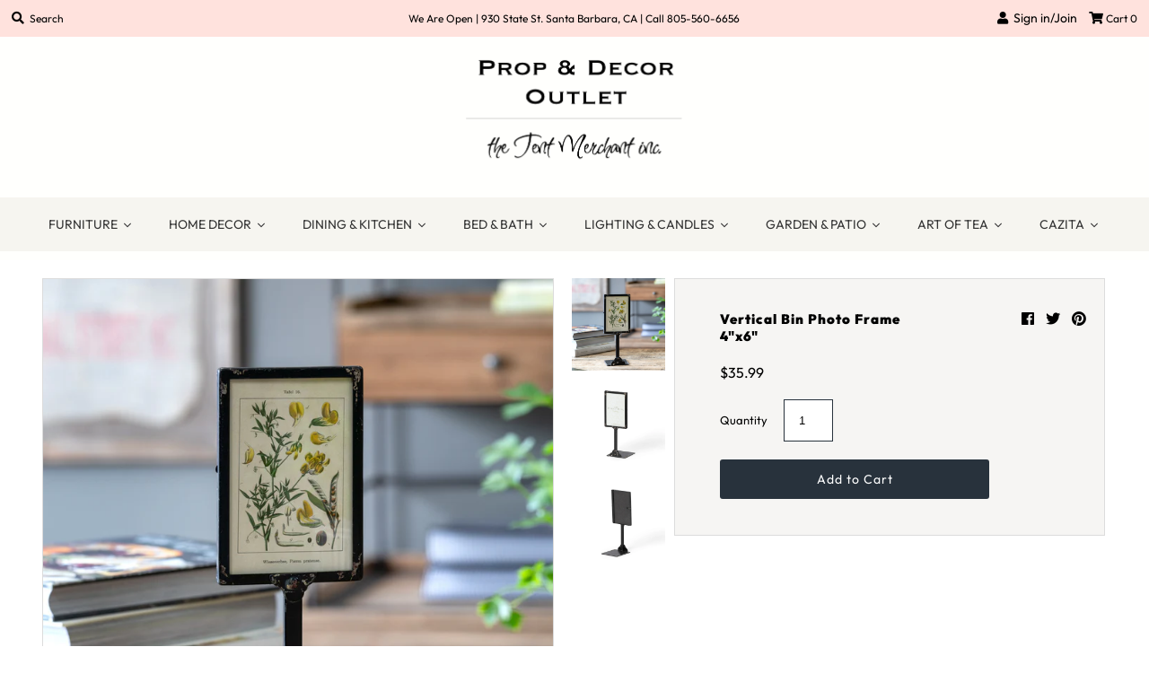

--- FILE ---
content_type: text/html; charset=utf-8
request_url: https://propanddecor.com/products/vertical-bin-photo-frame-4x6
body_size: 29037
content:
<!DOCTYPE html>
<!--[if lt IE 7 ]><html class="ie ie6" lang="en"> <![endif]-->
<!--[if IE 7 ]><html class="ie ie7" lang="en"> <![endif]-->
<!--[if IE 8 ]><html class="ie ie8" lang="en"> <![endif]-->
<!--[if (gte IE 9)|!(IE)]><!--><html lang="en" class="no-js"> <!--<![endif]-->
<head>
  <meta charset="utf-8" />
  



  

















  


   


   


  


     


  














    


 


   


 







































<!-- Meta
================================================== -->
  <title>
    Vertical Bin Photo Frame 4&quot;x6&quot; &ndash; Prop &amp; Decor Outlet
  </title>
  
    <meta name="description" content="This vintage-style metal bin photo frame features a distressed black paint finish. Vertical photo insert. Color &amp;amp; Finish: Distressed black paint finish Finish may vary Also available in coordinating items Photo Size: 4&quot; x 6&quot; Item Dimensions: 4&quot;L x 1&quot;W x 11&quot;H Materials: Iron, pressed wood and glass Ships by Ground" />
  
  <link rel="canonical" href="https://propanddecor.com/products/vertical-bin-photo-frame-4x6" />
  

  <meta property="og:type" content="product">
  <meta property="og:title" content="Vertical Bin Photo Frame 4&quot;x6&quot;">
  <meta property="og:url" content="https://propanddecor.com/products/vertical-bin-photo-frame-4x6">
  <meta property="og:description" content="This vintage-style metal bin photo frame features a distressed black paint finish. Vertical photo insert.

Color &amp;amp; Finish: Distressed black paint finish
Finish may vary
Also available in coordinating items
Photo Size: 4&quot; x 6&quot;
Item Dimensions: 4&quot;L x 1&quot;W x 11&quot;H
Materials: Iron, pressed wood and glass
Ships by Ground
">
  
    <meta property="og:image" content="http://propanddecor.com/cdn/shop/products/vphoto_grande.jpg?v=1644607823">
    <meta property="og:image:secure_url" content="https://propanddecor.com/cdn/shop/products/vphoto_grande.jpg?v=1644607823">
  
    <meta property="og:image" content="http://propanddecor.com/cdn/shop/products/vphoto1_grande.jpg?v=1644607823">
    <meta property="og:image:secure_url" content="https://propanddecor.com/cdn/shop/products/vphoto1_grande.jpg?v=1644607823">
  
    <meta property="og:image" content="http://propanddecor.com/cdn/shop/products/vphoto2_grande.jpg?v=1644607822">
    <meta property="og:image:secure_url" content="https://propanddecor.com/cdn/shop/products/vphoto2_grande.jpg?v=1644607822">
  
  <meta property="og:price:amount" content="35.99">
  <meta property="og:price:currency" content="USD">

<meta property="og:site_name" content="Prop &amp; Decor Outlet">



  <meta name="twitter:card" content="summary">


  <meta name="twitter:site" content="@">


  <meta name="twitter:title" content="Vertical Bin Photo Frame 4&quot;x6&quot;">
  <meta name="twitter:description" content="This vintage-style metal bin photo frame features a distressed black paint finish. Vertical photo insert.

Color &amp;amp; Finish: Distressed black paint finish
Finish may vary
Also available in coordinat">
  <meta name="twitter:image" content="https://propanddecor.com/cdn/shop/products/vphoto_large.jpg?v=1644607823">
  <meta name="twitter:image:width" content="480">
  <meta name="twitter:image:height" content="480">



<!-- CSS
================================================== -->
  <link href="//propanddecor.com/cdn/shop/t/2/assets/stylesheet.css?v=49289544913094655891759259279" rel="stylesheet" type="text/css" media="all" />

<!-- JS
================================================== -->
  <script src="//ajax.googleapis.com/ajax/libs/jquery/2.2.4/jquery.min.js" type="text/javascript"></script>
  <script src="//unpkg.com/eventemitter3@latest/umd/eventemitter3.min.js" type="text/javascript"></script>

  

  <script src="//propanddecor.com/cdn/shop/t/2/assets/theme.js?v=138159113663179817291701320248" type="text/javascript"></script>
  <script src="//propanddecor.com/cdn/shopifycloud/storefront/assets/themes_support/option_selection-b017cd28.js" type="text/javascript"></script>
  <script src="//propanddecor.com/cdn/shop/t/2/assets/jquery.instagram.js?v=58777072800108370171546045245" type="text/javascript"></script>


  <meta name="viewport" content="width=device-width, initial-scale=1, maximum-scale=1">

<!-- Favicons
================================================== -->
  
    <link rel="shortcut icon" href="//propanddecor.com/cdn/shop/files/53970-200_32x32.png?v=1613714155" type="image/png" />
  
  

 
  <script>window.performance && window.performance.mark && window.performance.mark('shopify.content_for_header.start');</script><meta id="shopify-digital-wallet" name="shopify-digital-wallet" content="/15085142080/digital_wallets/dialog">
<meta name="shopify-checkout-api-token" content="dd6b5c9f4ee5591e38074a991a0ecd86">
<link rel="alternate" type="application/json+oembed" href="https://propanddecor.com/products/vertical-bin-photo-frame-4x6.oembed">
<script async="async" src="/checkouts/internal/preloads.js?locale=en-US"></script>
<link rel="preconnect" href="https://shop.app" crossorigin="anonymous">
<script async="async" src="https://shop.app/checkouts/internal/preloads.js?locale=en-US&shop_id=15085142080" crossorigin="anonymous"></script>
<script id="apple-pay-shop-capabilities" type="application/json">{"shopId":15085142080,"countryCode":"US","currencyCode":"USD","merchantCapabilities":["supports3DS"],"merchantId":"gid:\/\/shopify\/Shop\/15085142080","merchantName":"Prop \u0026 Decor Outlet","requiredBillingContactFields":["postalAddress","email","phone"],"requiredShippingContactFields":["postalAddress","email","phone"],"shippingType":"shipping","supportedNetworks":["visa","masterCard","amex","discover","elo","jcb"],"total":{"type":"pending","label":"Prop \u0026 Decor Outlet","amount":"1.00"},"shopifyPaymentsEnabled":true,"supportsSubscriptions":true}</script>
<script id="shopify-features" type="application/json">{"accessToken":"dd6b5c9f4ee5591e38074a991a0ecd86","betas":["rich-media-storefront-analytics"],"domain":"propanddecor.com","predictiveSearch":true,"shopId":15085142080,"locale":"en"}</script>
<script>var Shopify = Shopify || {};
Shopify.shop = "armands-stuff.myshopify.com";
Shopify.locale = "en";
Shopify.currency = {"active":"USD","rate":"1.0"};
Shopify.country = "US";
Shopify.theme = {"name":"Mr Parker","id":53480685632,"schema_name":"Mr Parker","schema_version":"6.7","theme_store_id":567,"role":"main"};
Shopify.theme.handle = "null";
Shopify.theme.style = {"id":null,"handle":null};
Shopify.cdnHost = "propanddecor.com/cdn";
Shopify.routes = Shopify.routes || {};
Shopify.routes.root = "/";</script>
<script type="module">!function(o){(o.Shopify=o.Shopify||{}).modules=!0}(window);</script>
<script>!function(o){function n(){var o=[];function n(){o.push(Array.prototype.slice.apply(arguments))}return n.q=o,n}var t=o.Shopify=o.Shopify||{};t.loadFeatures=n(),t.autoloadFeatures=n()}(window);</script>
<script>
  window.ShopifyPay = window.ShopifyPay || {};
  window.ShopifyPay.apiHost = "shop.app\/pay";
  window.ShopifyPay.redirectState = null;
</script>
<script id="shop-js-analytics" type="application/json">{"pageType":"product"}</script>
<script defer="defer" async type="module" src="//propanddecor.com/cdn/shopifycloud/shop-js/modules/v2/client.init-shop-cart-sync_BN7fPSNr.en.esm.js"></script>
<script defer="defer" async type="module" src="//propanddecor.com/cdn/shopifycloud/shop-js/modules/v2/chunk.common_Cbph3Kss.esm.js"></script>
<script defer="defer" async type="module" src="//propanddecor.com/cdn/shopifycloud/shop-js/modules/v2/chunk.modal_DKumMAJ1.esm.js"></script>
<script type="module">
  await import("//propanddecor.com/cdn/shopifycloud/shop-js/modules/v2/client.init-shop-cart-sync_BN7fPSNr.en.esm.js");
await import("//propanddecor.com/cdn/shopifycloud/shop-js/modules/v2/chunk.common_Cbph3Kss.esm.js");
await import("//propanddecor.com/cdn/shopifycloud/shop-js/modules/v2/chunk.modal_DKumMAJ1.esm.js");

  window.Shopify.SignInWithShop?.initShopCartSync?.({"fedCMEnabled":true,"windoidEnabled":true});

</script>
<script>
  window.Shopify = window.Shopify || {};
  if (!window.Shopify.featureAssets) window.Shopify.featureAssets = {};
  window.Shopify.featureAssets['shop-js'] = {"shop-cart-sync":["modules/v2/client.shop-cart-sync_CJVUk8Jm.en.esm.js","modules/v2/chunk.common_Cbph3Kss.esm.js","modules/v2/chunk.modal_DKumMAJ1.esm.js"],"init-fed-cm":["modules/v2/client.init-fed-cm_7Fvt41F4.en.esm.js","modules/v2/chunk.common_Cbph3Kss.esm.js","modules/v2/chunk.modal_DKumMAJ1.esm.js"],"init-shop-email-lookup-coordinator":["modules/v2/client.init-shop-email-lookup-coordinator_Cc088_bR.en.esm.js","modules/v2/chunk.common_Cbph3Kss.esm.js","modules/v2/chunk.modal_DKumMAJ1.esm.js"],"init-windoid":["modules/v2/client.init-windoid_hPopwJRj.en.esm.js","modules/v2/chunk.common_Cbph3Kss.esm.js","modules/v2/chunk.modal_DKumMAJ1.esm.js"],"shop-button":["modules/v2/client.shop-button_B0jaPSNF.en.esm.js","modules/v2/chunk.common_Cbph3Kss.esm.js","modules/v2/chunk.modal_DKumMAJ1.esm.js"],"shop-cash-offers":["modules/v2/client.shop-cash-offers_DPIskqss.en.esm.js","modules/v2/chunk.common_Cbph3Kss.esm.js","modules/v2/chunk.modal_DKumMAJ1.esm.js"],"shop-toast-manager":["modules/v2/client.shop-toast-manager_CK7RT69O.en.esm.js","modules/v2/chunk.common_Cbph3Kss.esm.js","modules/v2/chunk.modal_DKumMAJ1.esm.js"],"init-shop-cart-sync":["modules/v2/client.init-shop-cart-sync_BN7fPSNr.en.esm.js","modules/v2/chunk.common_Cbph3Kss.esm.js","modules/v2/chunk.modal_DKumMAJ1.esm.js"],"init-customer-accounts-sign-up":["modules/v2/client.init-customer-accounts-sign-up_CfPf4CXf.en.esm.js","modules/v2/client.shop-login-button_DeIztwXF.en.esm.js","modules/v2/chunk.common_Cbph3Kss.esm.js","modules/v2/chunk.modal_DKumMAJ1.esm.js"],"pay-button":["modules/v2/client.pay-button_CgIwFSYN.en.esm.js","modules/v2/chunk.common_Cbph3Kss.esm.js","modules/v2/chunk.modal_DKumMAJ1.esm.js"],"init-customer-accounts":["modules/v2/client.init-customer-accounts_DQ3x16JI.en.esm.js","modules/v2/client.shop-login-button_DeIztwXF.en.esm.js","modules/v2/chunk.common_Cbph3Kss.esm.js","modules/v2/chunk.modal_DKumMAJ1.esm.js"],"avatar":["modules/v2/client.avatar_BTnouDA3.en.esm.js"],"init-shop-for-new-customer-accounts":["modules/v2/client.init-shop-for-new-customer-accounts_CsZy_esa.en.esm.js","modules/v2/client.shop-login-button_DeIztwXF.en.esm.js","modules/v2/chunk.common_Cbph3Kss.esm.js","modules/v2/chunk.modal_DKumMAJ1.esm.js"],"shop-follow-button":["modules/v2/client.shop-follow-button_BRMJjgGd.en.esm.js","modules/v2/chunk.common_Cbph3Kss.esm.js","modules/v2/chunk.modal_DKumMAJ1.esm.js"],"checkout-modal":["modules/v2/client.checkout-modal_B9Drz_yf.en.esm.js","modules/v2/chunk.common_Cbph3Kss.esm.js","modules/v2/chunk.modal_DKumMAJ1.esm.js"],"shop-login-button":["modules/v2/client.shop-login-button_DeIztwXF.en.esm.js","modules/v2/chunk.common_Cbph3Kss.esm.js","modules/v2/chunk.modal_DKumMAJ1.esm.js"],"lead-capture":["modules/v2/client.lead-capture_DXYzFM3R.en.esm.js","modules/v2/chunk.common_Cbph3Kss.esm.js","modules/v2/chunk.modal_DKumMAJ1.esm.js"],"shop-login":["modules/v2/client.shop-login_CA5pJqmO.en.esm.js","modules/v2/chunk.common_Cbph3Kss.esm.js","modules/v2/chunk.modal_DKumMAJ1.esm.js"],"payment-terms":["modules/v2/client.payment-terms_BxzfvcZJ.en.esm.js","modules/v2/chunk.common_Cbph3Kss.esm.js","modules/v2/chunk.modal_DKumMAJ1.esm.js"]};
</script>
<script>(function() {
  var isLoaded = false;
  function asyncLoad() {
    if (isLoaded) return;
    isLoaded = true;
    var urls = ["https:\/\/files-shpf.uc-lab.com\/productfees\/source.js?mw_productfees_t=1589236987\u0026shop=armands-stuff.myshopify.com"];
    for (var i = 0; i < urls.length; i++) {
      var s = document.createElement('script');
      s.type = 'text/javascript';
      s.async = true;
      s.src = urls[i];
      var x = document.getElementsByTagName('script')[0];
      x.parentNode.insertBefore(s, x);
    }
  };
  if(window.attachEvent) {
    window.attachEvent('onload', asyncLoad);
  } else {
    window.addEventListener('load', asyncLoad, false);
  }
})();</script>
<script id="__st">var __st={"a":15085142080,"offset":-28800,"reqid":"f244d9a2-756d-48f0-8120-eca031d60b72-1769938335","pageurl":"propanddecor.com\/products\/vertical-bin-photo-frame-4x6","u":"2c977b2f7b8a","p":"product","rtyp":"product","rid":6826464870448};</script>
<script>window.ShopifyPaypalV4VisibilityTracking = true;</script>
<script id="captcha-bootstrap">!function(){'use strict';const t='contact',e='account',n='new_comment',o=[[t,t],['blogs',n],['comments',n],[t,'customer']],c=[[e,'customer_login'],[e,'guest_login'],[e,'recover_customer_password'],[e,'create_customer']],r=t=>t.map((([t,e])=>`form[action*='/${t}']:not([data-nocaptcha='true']) input[name='form_type'][value='${e}']`)).join(','),a=t=>()=>t?[...document.querySelectorAll(t)].map((t=>t.form)):[];function s(){const t=[...o],e=r(t);return a(e)}const i='password',u='form_key',d=['recaptcha-v3-token','g-recaptcha-response','h-captcha-response',i],f=()=>{try{return window.sessionStorage}catch{return}},m='__shopify_v',_=t=>t.elements[u];function p(t,e,n=!1){try{const o=window.sessionStorage,c=JSON.parse(o.getItem(e)),{data:r}=function(t){const{data:e,action:n}=t;return t[m]||n?{data:e,action:n}:{data:t,action:n}}(c);for(const[e,n]of Object.entries(r))t.elements[e]&&(t.elements[e].value=n);n&&o.removeItem(e)}catch(o){console.error('form repopulation failed',{error:o})}}const l='form_type',E='cptcha';function T(t){t.dataset[E]=!0}const w=window,h=w.document,L='Shopify',v='ce_forms',y='captcha';let A=!1;((t,e)=>{const n=(g='f06e6c50-85a8-45c8-87d0-21a2b65856fe',I='https://cdn.shopify.com/shopifycloud/storefront-forms-hcaptcha/ce_storefront_forms_captcha_hcaptcha.v1.5.2.iife.js',D={infoText:'Protected by hCaptcha',privacyText:'Privacy',termsText:'Terms'},(t,e,n)=>{const o=w[L][v],c=o.bindForm;if(c)return c(t,g,e,D).then(n);var r;o.q.push([[t,g,e,D],n]),r=I,A||(h.body.append(Object.assign(h.createElement('script'),{id:'captcha-provider',async:!0,src:r})),A=!0)});var g,I,D;w[L]=w[L]||{},w[L][v]=w[L][v]||{},w[L][v].q=[],w[L][y]=w[L][y]||{},w[L][y].protect=function(t,e){n(t,void 0,e),T(t)},Object.freeze(w[L][y]),function(t,e,n,w,h,L){const[v,y,A,g]=function(t,e,n){const i=e?o:[],u=t?c:[],d=[...i,...u],f=r(d),m=r(i),_=r(d.filter((([t,e])=>n.includes(e))));return[a(f),a(m),a(_),s()]}(w,h,L),I=t=>{const e=t.target;return e instanceof HTMLFormElement?e:e&&e.form},D=t=>v().includes(t);t.addEventListener('submit',(t=>{const e=I(t);if(!e)return;const n=D(e)&&!e.dataset.hcaptchaBound&&!e.dataset.recaptchaBound,o=_(e),c=g().includes(e)&&(!o||!o.value);(n||c)&&t.preventDefault(),c&&!n&&(function(t){try{if(!f())return;!function(t){const e=f();if(!e)return;const n=_(t);if(!n)return;const o=n.value;o&&e.removeItem(o)}(t);const e=Array.from(Array(32),(()=>Math.random().toString(36)[2])).join('');!function(t,e){_(t)||t.append(Object.assign(document.createElement('input'),{type:'hidden',name:u})),t.elements[u].value=e}(t,e),function(t,e){const n=f();if(!n)return;const o=[...t.querySelectorAll(`input[type='${i}']`)].map((({name:t})=>t)),c=[...d,...o],r={};for(const[a,s]of new FormData(t).entries())c.includes(a)||(r[a]=s);n.setItem(e,JSON.stringify({[m]:1,action:t.action,data:r}))}(t,e)}catch(e){console.error('failed to persist form',e)}}(e),e.submit())}));const S=(t,e)=>{t&&!t.dataset[E]&&(n(t,e.some((e=>e===t))),T(t))};for(const o of['focusin','change'])t.addEventListener(o,(t=>{const e=I(t);D(e)&&S(e,y())}));const B=e.get('form_key'),M=e.get(l),P=B&&M;t.addEventListener('DOMContentLoaded',(()=>{const t=y();if(P)for(const e of t)e.elements[l].value===M&&p(e,B);[...new Set([...A(),...v().filter((t=>'true'===t.dataset.shopifyCaptcha))])].forEach((e=>S(e,t)))}))}(h,new URLSearchParams(w.location.search),n,t,e,['guest_login'])})(!0,!0)}();</script>
<script integrity="sha256-4kQ18oKyAcykRKYeNunJcIwy7WH5gtpwJnB7kiuLZ1E=" data-source-attribution="shopify.loadfeatures" defer="defer" src="//propanddecor.com/cdn/shopifycloud/storefront/assets/storefront/load_feature-a0a9edcb.js" crossorigin="anonymous"></script>
<script crossorigin="anonymous" defer="defer" src="//propanddecor.com/cdn/shopifycloud/storefront/assets/shopify_pay/storefront-65b4c6d7.js?v=20250812"></script>
<script data-source-attribution="shopify.dynamic_checkout.dynamic.init">var Shopify=Shopify||{};Shopify.PaymentButton=Shopify.PaymentButton||{isStorefrontPortableWallets:!0,init:function(){window.Shopify.PaymentButton.init=function(){};var t=document.createElement("script");t.src="https://propanddecor.com/cdn/shopifycloud/portable-wallets/latest/portable-wallets.en.js",t.type="module",document.head.appendChild(t)}};
</script>
<script data-source-attribution="shopify.dynamic_checkout.buyer_consent">
  function portableWalletsHideBuyerConsent(e){var t=document.getElementById("shopify-buyer-consent"),n=document.getElementById("shopify-subscription-policy-button");t&&n&&(t.classList.add("hidden"),t.setAttribute("aria-hidden","true"),n.removeEventListener("click",e))}function portableWalletsShowBuyerConsent(e){var t=document.getElementById("shopify-buyer-consent"),n=document.getElementById("shopify-subscription-policy-button");t&&n&&(t.classList.remove("hidden"),t.removeAttribute("aria-hidden"),n.addEventListener("click",e))}window.Shopify?.PaymentButton&&(window.Shopify.PaymentButton.hideBuyerConsent=portableWalletsHideBuyerConsent,window.Shopify.PaymentButton.showBuyerConsent=portableWalletsShowBuyerConsent);
</script>
<script data-source-attribution="shopify.dynamic_checkout.cart.bootstrap">document.addEventListener("DOMContentLoaded",(function(){function t(){return document.querySelector("shopify-accelerated-checkout-cart, shopify-accelerated-checkout")}if(t())Shopify.PaymentButton.init();else{new MutationObserver((function(e,n){t()&&(Shopify.PaymentButton.init(),n.disconnect())})).observe(document.body,{childList:!0,subtree:!0})}}));
</script>
<link id="shopify-accelerated-checkout-styles" rel="stylesheet" media="screen" href="https://propanddecor.com/cdn/shopifycloud/portable-wallets/latest/accelerated-checkout-backwards-compat.css" crossorigin="anonymous">
<style id="shopify-accelerated-checkout-cart">
        #shopify-buyer-consent {
  margin-top: 1em;
  display: inline-block;
  width: 100%;
}

#shopify-buyer-consent.hidden {
  display: none;
}

#shopify-subscription-policy-button {
  background: none;
  border: none;
  padding: 0;
  text-decoration: underline;
  font-size: inherit;
  cursor: pointer;
}

#shopify-subscription-policy-button::before {
  box-shadow: none;
}

      </style>

<script>window.performance && window.performance.mark && window.performance.mark('shopify.content_for_header.end');</script>
  <script type="text/javascript">
    $(window).load(function() {
      $('.collection-image').matchHeight();
    });
  </script>
  










<link href="https://monorail-edge.shopifysvc.com" rel="dns-prefetch">
<script>(function(){if ("sendBeacon" in navigator && "performance" in window) {try {var session_token_from_headers = performance.getEntriesByType('navigation')[0].serverTiming.find(x => x.name == '_s').description;} catch {var session_token_from_headers = undefined;}var session_cookie_matches = document.cookie.match(/_shopify_s=([^;]*)/);var session_token_from_cookie = session_cookie_matches && session_cookie_matches.length === 2 ? session_cookie_matches[1] : "";var session_token = session_token_from_headers || session_token_from_cookie || "";function handle_abandonment_event(e) {var entries = performance.getEntries().filter(function(entry) {return /monorail-edge.shopifysvc.com/.test(entry.name);});if (!window.abandonment_tracked && entries.length === 0) {window.abandonment_tracked = true;var currentMs = Date.now();var navigation_start = performance.timing.navigationStart;var payload = {shop_id: 15085142080,url: window.location.href,navigation_start,duration: currentMs - navigation_start,session_token,page_type: "product"};window.navigator.sendBeacon("https://monorail-edge.shopifysvc.com/v1/produce", JSON.stringify({schema_id: "online_store_buyer_site_abandonment/1.1",payload: payload,metadata: {event_created_at_ms: currentMs,event_sent_at_ms: currentMs}}));}}window.addEventListener('pagehide', handle_abandonment_event);}}());</script>
<script id="web-pixels-manager-setup">(function e(e,d,r,n,o){if(void 0===o&&(o={}),!Boolean(null===(a=null===(i=window.Shopify)||void 0===i?void 0:i.analytics)||void 0===a?void 0:a.replayQueue)){var i,a;window.Shopify=window.Shopify||{};var t=window.Shopify;t.analytics=t.analytics||{};var s=t.analytics;s.replayQueue=[],s.publish=function(e,d,r){return s.replayQueue.push([e,d,r]),!0};try{self.performance.mark("wpm:start")}catch(e){}var l=function(){var e={modern:/Edge?\/(1{2}[4-9]|1[2-9]\d|[2-9]\d{2}|\d{4,})\.\d+(\.\d+|)|Firefox\/(1{2}[4-9]|1[2-9]\d|[2-9]\d{2}|\d{4,})\.\d+(\.\d+|)|Chrom(ium|e)\/(9{2}|\d{3,})\.\d+(\.\d+|)|(Maci|X1{2}).+ Version\/(15\.\d+|(1[6-9]|[2-9]\d|\d{3,})\.\d+)([,.]\d+|)( \(\w+\)|)( Mobile\/\w+|) Safari\/|Chrome.+OPR\/(9{2}|\d{3,})\.\d+\.\d+|(CPU[ +]OS|iPhone[ +]OS|CPU[ +]iPhone|CPU IPhone OS|CPU iPad OS)[ +]+(15[._]\d+|(1[6-9]|[2-9]\d|\d{3,})[._]\d+)([._]\d+|)|Android:?[ /-](13[3-9]|1[4-9]\d|[2-9]\d{2}|\d{4,})(\.\d+|)(\.\d+|)|Android.+Firefox\/(13[5-9]|1[4-9]\d|[2-9]\d{2}|\d{4,})\.\d+(\.\d+|)|Android.+Chrom(ium|e)\/(13[3-9]|1[4-9]\d|[2-9]\d{2}|\d{4,})\.\d+(\.\d+|)|SamsungBrowser\/([2-9]\d|\d{3,})\.\d+/,legacy:/Edge?\/(1[6-9]|[2-9]\d|\d{3,})\.\d+(\.\d+|)|Firefox\/(5[4-9]|[6-9]\d|\d{3,})\.\d+(\.\d+|)|Chrom(ium|e)\/(5[1-9]|[6-9]\d|\d{3,})\.\d+(\.\d+|)([\d.]+$|.*Safari\/(?![\d.]+ Edge\/[\d.]+$))|(Maci|X1{2}).+ Version\/(10\.\d+|(1[1-9]|[2-9]\d|\d{3,})\.\d+)([,.]\d+|)( \(\w+\)|)( Mobile\/\w+|) Safari\/|Chrome.+OPR\/(3[89]|[4-9]\d|\d{3,})\.\d+\.\d+|(CPU[ +]OS|iPhone[ +]OS|CPU[ +]iPhone|CPU IPhone OS|CPU iPad OS)[ +]+(10[._]\d+|(1[1-9]|[2-9]\d|\d{3,})[._]\d+)([._]\d+|)|Android:?[ /-](13[3-9]|1[4-9]\d|[2-9]\d{2}|\d{4,})(\.\d+|)(\.\d+|)|Mobile Safari.+OPR\/([89]\d|\d{3,})\.\d+\.\d+|Android.+Firefox\/(13[5-9]|1[4-9]\d|[2-9]\d{2}|\d{4,})\.\d+(\.\d+|)|Android.+Chrom(ium|e)\/(13[3-9]|1[4-9]\d|[2-9]\d{2}|\d{4,})\.\d+(\.\d+|)|Android.+(UC? ?Browser|UCWEB|U3)[ /]?(15\.([5-9]|\d{2,})|(1[6-9]|[2-9]\d|\d{3,})\.\d+)\.\d+|SamsungBrowser\/(5\.\d+|([6-9]|\d{2,})\.\d+)|Android.+MQ{2}Browser\/(14(\.(9|\d{2,})|)|(1[5-9]|[2-9]\d|\d{3,})(\.\d+|))(\.\d+|)|K[Aa][Ii]OS\/(3\.\d+|([4-9]|\d{2,})\.\d+)(\.\d+|)/},d=e.modern,r=e.legacy,n=navigator.userAgent;return n.match(d)?"modern":n.match(r)?"legacy":"unknown"}(),u="modern"===l?"modern":"legacy",c=(null!=n?n:{modern:"",legacy:""})[u],f=function(e){return[e.baseUrl,"/wpm","/b",e.hashVersion,"modern"===e.buildTarget?"m":"l",".js"].join("")}({baseUrl:d,hashVersion:r,buildTarget:u}),m=function(e){var d=e.version,r=e.bundleTarget,n=e.surface,o=e.pageUrl,i=e.monorailEndpoint;return{emit:function(e){var a=e.status,t=e.errorMsg,s=(new Date).getTime(),l=JSON.stringify({metadata:{event_sent_at_ms:s},events:[{schema_id:"web_pixels_manager_load/3.1",payload:{version:d,bundle_target:r,page_url:o,status:a,surface:n,error_msg:t},metadata:{event_created_at_ms:s}}]});if(!i)return console&&console.warn&&console.warn("[Web Pixels Manager] No Monorail endpoint provided, skipping logging."),!1;try{return self.navigator.sendBeacon.bind(self.navigator)(i,l)}catch(e){}var u=new XMLHttpRequest;try{return u.open("POST",i,!0),u.setRequestHeader("Content-Type","text/plain"),u.send(l),!0}catch(e){return console&&console.warn&&console.warn("[Web Pixels Manager] Got an unhandled error while logging to Monorail."),!1}}}}({version:r,bundleTarget:l,surface:e.surface,pageUrl:self.location.href,monorailEndpoint:e.monorailEndpoint});try{o.browserTarget=l,function(e){var d=e.src,r=e.async,n=void 0===r||r,o=e.onload,i=e.onerror,a=e.sri,t=e.scriptDataAttributes,s=void 0===t?{}:t,l=document.createElement("script"),u=document.querySelector("head"),c=document.querySelector("body");if(l.async=n,l.src=d,a&&(l.integrity=a,l.crossOrigin="anonymous"),s)for(var f in s)if(Object.prototype.hasOwnProperty.call(s,f))try{l.dataset[f]=s[f]}catch(e){}if(o&&l.addEventListener("load",o),i&&l.addEventListener("error",i),u)u.appendChild(l);else{if(!c)throw new Error("Did not find a head or body element to append the script");c.appendChild(l)}}({src:f,async:!0,onload:function(){if(!function(){var e,d;return Boolean(null===(d=null===(e=window.Shopify)||void 0===e?void 0:e.analytics)||void 0===d?void 0:d.initialized)}()){var d=window.webPixelsManager.init(e)||void 0;if(d){var r=window.Shopify.analytics;r.replayQueue.forEach((function(e){var r=e[0],n=e[1],o=e[2];d.publishCustomEvent(r,n,o)})),r.replayQueue=[],r.publish=d.publishCustomEvent,r.visitor=d.visitor,r.initialized=!0}}},onerror:function(){return m.emit({status:"failed",errorMsg:"".concat(f," has failed to load")})},sri:function(e){var d=/^sha384-[A-Za-z0-9+/=]+$/;return"string"==typeof e&&d.test(e)}(c)?c:"",scriptDataAttributes:o}),m.emit({status:"loading"})}catch(e){m.emit({status:"failed",errorMsg:(null==e?void 0:e.message)||"Unknown error"})}}})({shopId: 15085142080,storefrontBaseUrl: "https://propanddecor.com",extensionsBaseUrl: "https://extensions.shopifycdn.com/cdn/shopifycloud/web-pixels-manager",monorailEndpoint: "https://monorail-edge.shopifysvc.com/unstable/produce_batch",surface: "storefront-renderer",enabledBetaFlags: ["2dca8a86"],webPixelsConfigList: [{"id":"140181780","eventPayloadVersion":"v1","runtimeContext":"LAX","scriptVersion":"1","type":"CUSTOM","privacyPurposes":["ANALYTICS"],"name":"Google Analytics tag (migrated)"},{"id":"shopify-app-pixel","configuration":"{}","eventPayloadVersion":"v1","runtimeContext":"STRICT","scriptVersion":"0450","apiClientId":"shopify-pixel","type":"APP","privacyPurposes":["ANALYTICS","MARKETING"]},{"id":"shopify-custom-pixel","eventPayloadVersion":"v1","runtimeContext":"LAX","scriptVersion":"0450","apiClientId":"shopify-pixel","type":"CUSTOM","privacyPurposes":["ANALYTICS","MARKETING"]}],isMerchantRequest: false,initData: {"shop":{"name":"Prop \u0026 Decor Outlet","paymentSettings":{"currencyCode":"USD"},"myshopifyDomain":"armands-stuff.myshopify.com","countryCode":"US","storefrontUrl":"https:\/\/propanddecor.com"},"customer":null,"cart":null,"checkout":null,"productVariants":[{"price":{"amount":35.99,"currencyCode":"USD"},"product":{"title":"Vertical Bin Photo Frame 4\"x6\"","vendor":"Park Hill","id":"6826464870448","untranslatedTitle":"Vertical Bin Photo Frame 4\"x6\"","url":"\/products\/vertical-bin-photo-frame-4x6","type":"Home Accents"},"id":"40007214071856","image":{"src":"\/\/propanddecor.com\/cdn\/shop\/products\/vphoto.jpg?v=1644607823"},"sku":"","title":"Default Title","untranslatedTitle":"Default Title"}],"purchasingCompany":null},},"https://propanddecor.com/cdn","1d2a099fw23dfb22ep557258f5m7a2edbae",{"modern":"","legacy":""},{"shopId":"15085142080","storefrontBaseUrl":"https:\/\/propanddecor.com","extensionBaseUrl":"https:\/\/extensions.shopifycdn.com\/cdn\/shopifycloud\/web-pixels-manager","surface":"storefront-renderer","enabledBetaFlags":"[\"2dca8a86\"]","isMerchantRequest":"false","hashVersion":"1d2a099fw23dfb22ep557258f5m7a2edbae","publish":"custom","events":"[[\"page_viewed\",{}],[\"product_viewed\",{\"productVariant\":{\"price\":{\"amount\":35.99,\"currencyCode\":\"USD\"},\"product\":{\"title\":\"Vertical Bin Photo Frame 4\\\"x6\\\"\",\"vendor\":\"Park Hill\",\"id\":\"6826464870448\",\"untranslatedTitle\":\"Vertical Bin Photo Frame 4\\\"x6\\\"\",\"url\":\"\/products\/vertical-bin-photo-frame-4x6\",\"type\":\"Home Accents\"},\"id\":\"40007214071856\",\"image\":{\"src\":\"\/\/propanddecor.com\/cdn\/shop\/products\/vphoto.jpg?v=1644607823\"},\"sku\":\"\",\"title\":\"Default Title\",\"untranslatedTitle\":\"Default Title\"}}]]"});</script><script>
  window.ShopifyAnalytics = window.ShopifyAnalytics || {};
  window.ShopifyAnalytics.meta = window.ShopifyAnalytics.meta || {};
  window.ShopifyAnalytics.meta.currency = 'USD';
  var meta = {"product":{"id":6826464870448,"gid":"gid:\/\/shopify\/Product\/6826464870448","vendor":"Park Hill","type":"Home Accents","handle":"vertical-bin-photo-frame-4x6","variants":[{"id":40007214071856,"price":3599,"name":"Vertical Bin Photo Frame 4\"x6\"","public_title":null,"sku":""}],"remote":false},"page":{"pageType":"product","resourceType":"product","resourceId":6826464870448,"requestId":"f244d9a2-756d-48f0-8120-eca031d60b72-1769938335"}};
  for (var attr in meta) {
    window.ShopifyAnalytics.meta[attr] = meta[attr];
  }
</script>
<script class="analytics">
  (function () {
    var customDocumentWrite = function(content) {
      var jquery = null;

      if (window.jQuery) {
        jquery = window.jQuery;
      } else if (window.Checkout && window.Checkout.$) {
        jquery = window.Checkout.$;
      }

      if (jquery) {
        jquery('body').append(content);
      }
    };

    var hasLoggedConversion = function(token) {
      if (token) {
        return document.cookie.indexOf('loggedConversion=' + token) !== -1;
      }
      return false;
    }

    var setCookieIfConversion = function(token) {
      if (token) {
        var twoMonthsFromNow = new Date(Date.now());
        twoMonthsFromNow.setMonth(twoMonthsFromNow.getMonth() + 2);

        document.cookie = 'loggedConversion=' + token + '; expires=' + twoMonthsFromNow;
      }
    }

    var trekkie = window.ShopifyAnalytics.lib = window.trekkie = window.trekkie || [];
    if (trekkie.integrations) {
      return;
    }
    trekkie.methods = [
      'identify',
      'page',
      'ready',
      'track',
      'trackForm',
      'trackLink'
    ];
    trekkie.factory = function(method) {
      return function() {
        var args = Array.prototype.slice.call(arguments);
        args.unshift(method);
        trekkie.push(args);
        return trekkie;
      };
    };
    for (var i = 0; i < trekkie.methods.length; i++) {
      var key = trekkie.methods[i];
      trekkie[key] = trekkie.factory(key);
    }
    trekkie.load = function(config) {
      trekkie.config = config || {};
      trekkie.config.initialDocumentCookie = document.cookie;
      var first = document.getElementsByTagName('script')[0];
      var script = document.createElement('script');
      script.type = 'text/javascript';
      script.onerror = function(e) {
        var scriptFallback = document.createElement('script');
        scriptFallback.type = 'text/javascript';
        scriptFallback.onerror = function(error) {
                var Monorail = {
      produce: function produce(monorailDomain, schemaId, payload) {
        var currentMs = new Date().getTime();
        var event = {
          schema_id: schemaId,
          payload: payload,
          metadata: {
            event_created_at_ms: currentMs,
            event_sent_at_ms: currentMs
          }
        };
        return Monorail.sendRequest("https://" + monorailDomain + "/v1/produce", JSON.stringify(event));
      },
      sendRequest: function sendRequest(endpointUrl, payload) {
        // Try the sendBeacon API
        if (window && window.navigator && typeof window.navigator.sendBeacon === 'function' && typeof window.Blob === 'function' && !Monorail.isIos12()) {
          var blobData = new window.Blob([payload], {
            type: 'text/plain'
          });

          if (window.navigator.sendBeacon(endpointUrl, blobData)) {
            return true;
          } // sendBeacon was not successful

        } // XHR beacon

        var xhr = new XMLHttpRequest();

        try {
          xhr.open('POST', endpointUrl);
          xhr.setRequestHeader('Content-Type', 'text/plain');
          xhr.send(payload);
        } catch (e) {
          console.log(e);
        }

        return false;
      },
      isIos12: function isIos12() {
        return window.navigator.userAgent.lastIndexOf('iPhone; CPU iPhone OS 12_') !== -1 || window.navigator.userAgent.lastIndexOf('iPad; CPU OS 12_') !== -1;
      }
    };
    Monorail.produce('monorail-edge.shopifysvc.com',
      'trekkie_storefront_load_errors/1.1',
      {shop_id: 15085142080,
      theme_id: 53480685632,
      app_name: "storefront",
      context_url: window.location.href,
      source_url: "//propanddecor.com/cdn/s/trekkie.storefront.c59ea00e0474b293ae6629561379568a2d7c4bba.min.js"});

        };
        scriptFallback.async = true;
        scriptFallback.src = '//propanddecor.com/cdn/s/trekkie.storefront.c59ea00e0474b293ae6629561379568a2d7c4bba.min.js';
        first.parentNode.insertBefore(scriptFallback, first);
      };
      script.async = true;
      script.src = '//propanddecor.com/cdn/s/trekkie.storefront.c59ea00e0474b293ae6629561379568a2d7c4bba.min.js';
      first.parentNode.insertBefore(script, first);
    };
    trekkie.load(
      {"Trekkie":{"appName":"storefront","development":false,"defaultAttributes":{"shopId":15085142080,"isMerchantRequest":null,"themeId":53480685632,"themeCityHash":"12394619998025589520","contentLanguage":"en","currency":"USD","eventMetadataId":"a54cda83-dcf8-4e6d-9f64-57bcd8b631cc"},"isServerSideCookieWritingEnabled":true,"monorailRegion":"shop_domain","enabledBetaFlags":["65f19447","b5387b81"]},"Session Attribution":{},"S2S":{"facebookCapiEnabled":false,"source":"trekkie-storefront-renderer","apiClientId":580111}}
    );

    var loaded = false;
    trekkie.ready(function() {
      if (loaded) return;
      loaded = true;

      window.ShopifyAnalytics.lib = window.trekkie;

      var originalDocumentWrite = document.write;
      document.write = customDocumentWrite;
      try { window.ShopifyAnalytics.merchantGoogleAnalytics.call(this); } catch(error) {};
      document.write = originalDocumentWrite;

      window.ShopifyAnalytics.lib.page(null,{"pageType":"product","resourceType":"product","resourceId":6826464870448,"requestId":"f244d9a2-756d-48f0-8120-eca031d60b72-1769938335","shopifyEmitted":true});

      var match = window.location.pathname.match(/checkouts\/(.+)\/(thank_you|post_purchase)/)
      var token = match? match[1]: undefined;
      if (!hasLoggedConversion(token)) {
        setCookieIfConversion(token);
        window.ShopifyAnalytics.lib.track("Viewed Product",{"currency":"USD","variantId":40007214071856,"productId":6826464870448,"productGid":"gid:\/\/shopify\/Product\/6826464870448","name":"Vertical Bin Photo Frame 4\"x6\"","price":"35.99","sku":"","brand":"Park Hill","variant":null,"category":"Home Accents","nonInteraction":true,"remote":false},undefined,undefined,{"shopifyEmitted":true});
      window.ShopifyAnalytics.lib.track("monorail:\/\/trekkie_storefront_viewed_product\/1.1",{"currency":"USD","variantId":40007214071856,"productId":6826464870448,"productGid":"gid:\/\/shopify\/Product\/6826464870448","name":"Vertical Bin Photo Frame 4\"x6\"","price":"35.99","sku":"","brand":"Park Hill","variant":null,"category":"Home Accents","nonInteraction":true,"remote":false,"referer":"https:\/\/propanddecor.com\/products\/vertical-bin-photo-frame-4x6"});
      }
    });


        var eventsListenerScript = document.createElement('script');
        eventsListenerScript.async = true;
        eventsListenerScript.src = "//propanddecor.com/cdn/shopifycloud/storefront/assets/shop_events_listener-3da45d37.js";
        document.getElementsByTagName('head')[0].appendChild(eventsListenerScript);

})();</script>
  <script>
  if (!window.ga || (window.ga && typeof window.ga !== 'function')) {
    window.ga = function ga() {
      (window.ga.q = window.ga.q || []).push(arguments);
      if (window.Shopify && window.Shopify.analytics && typeof window.Shopify.analytics.publish === 'function') {
        window.Shopify.analytics.publish("ga_stub_called", {}, {sendTo: "google_osp_migration"});
      }
      console.error("Shopify's Google Analytics stub called with:", Array.from(arguments), "\nSee https://help.shopify.com/manual/promoting-marketing/pixels/pixel-migration#google for more information.");
    };
    if (window.Shopify && window.Shopify.analytics && typeof window.Shopify.analytics.publish === 'function') {
      window.Shopify.analytics.publish("ga_stub_initialized", {}, {sendTo: "google_osp_migration"});
    }
  }
</script>
<script
  defer
  src="https://propanddecor.com/cdn/shopifycloud/perf-kit/shopify-perf-kit-3.1.0.min.js"
  data-application="storefront-renderer"
  data-shop-id="15085142080"
  data-render-region="gcp-us-central1"
  data-page-type="product"
  data-theme-instance-id="53480685632"
  data-theme-name="Mr Parker"
  data-theme-version="6.7"
  data-monorail-region="shop_domain"
  data-resource-timing-sampling-rate="10"
  data-shs="true"
  data-shs-beacon="true"
  data-shs-export-with-fetch="true"
  data-shs-logs-sample-rate="1"
  data-shs-beacon-endpoint="https://propanddecor.com/api/collect"
></script>
</head>

<body class="gridlock shifter shifter-left product">
  <div id="shopify-section-mobile-navigation" class="shopify-section"><nav class="shifter-navigation" data-section-id="mobile-navigation" data-section-type="mobile-navigation">

  
    <div class="mobile-nav-block" >
    
        <div class="search-box">
          <form action="/search" method="get" class="search-form">
            <input type="text" name="q" id="q" class="search-field" placeholder="Search" />
          </form>
          <div class="clear"></div>
        </div>
      
  </div>
  
    <div class="mobile-nav-block" >
    
        <div class="mobile-menu">
          <ul id="accordion" class="top-level-list">
            
              
                <li class="accordion-toggle has_sub_menu top-level-link" aria-haspopup="true" aria-expanded="false"><a href="/collections/all-furniture">Furniture</a></li>
                <div class="accordion-content second-level-list">
                  <ul class="sub">
                    
                      
                        <div class="accordion-toggle2 has_sub_menu second-level-link" aria-haspopup="true" aria-expanded="false">
                          <a href="/collections/tables">Tables</a>
                        </div>
                        <div class="accordion-content2 third-level-list">
                          <ul class="sub">
                            
                              <li class="third-level-link">
                                <a href="/collections/dining-tables">
                                  Dining Tables
                                </a>
                              </li>
                            
                              <li class="third-level-link">
                                <a href="/collections/coffee-tables">
                                  Coffee Tables
                                </a>
                              </li>
                            
                              <li class="third-level-link">
                                <a href="/collections/console-tables">
                                  Console Tables
                                </a>
                              </li>
                            
                          </ul>
                        </div>
                      
                    
                      
                        <div class="accordion-toggle2 has_sub_menu second-level-link" aria-haspopup="true" aria-expanded="false">
                          <a href="/collections/chairs">Chairs</a>
                        </div>
                        <div class="accordion-content2 third-level-list">
                          <ul class="sub">
                            
                              <li class="third-level-link">
                                <a href="/collections/dining-chairs">
                                  Dining Chairs
                                </a>
                              </li>
                            
                              <li class="third-level-link">
                                <a href="/collections/lounge-chair">
                                  Lounge Chairs
                                </a>
                              </li>
                            
                          </ul>
                        </div>
                      
                    
                      
                        <li class="second-level-link">
                          <a href="/collections/sofas">
                            Sofas
                          </a>
                        </li>
                      
                    
                      
                        <div class="accordion-toggle2 has_sub_menu second-level-link" aria-haspopup="true" aria-expanded="false">
                          <a href="/collections/dining-kitchen-furniture">Dining &amp; Kitchen Furniture</a>
                        </div>
                        <div class="accordion-content2 third-level-list">
                          <ul class="sub">
                            
                              <li class="third-level-link">
                                <a href="/collections/dining-tables">
                                  Dining Tables
                                </a>
                              </li>
                            
                              <li class="third-level-link">
                                <a href="/collections/kitchen-island">
                                  Kitchen Island
                                </a>
                              </li>
                            
                              <li class="third-level-link">
                                <a href="/collections/dining-chairs">
                                  Dining Chairs
                                </a>
                              </li>
                            
                              <li class="third-level-link">
                                <a href="/collections/sideboards">
                                  Sideboards
                                </a>
                              </li>
                            
                          </ul>
                        </div>
                      
                    
                      
                        <li class="second-level-link">
                          <a href="/collections/bedroom-furniture">
                            Bathroom Furniture
                          </a>
                        </li>
                      
                    
                      
                        <div class="accordion-toggle2 has_sub_menu second-level-link" aria-haspopup="true" aria-expanded="false">
                          <a href="/collections/living-room-furniture">Living Room Furniture</a>
                        </div>
                        <div class="accordion-content2 third-level-list">
                          <ul class="sub">
                            
                              <li class="third-level-link">
                                <a href="/collections/benches-ottomans">
                                  Benches & Ottomans
                                </a>
                              </li>
                            
                              <li class="third-level-link">
                                <a href="/collections/sofas">
                                  Sofas
                                </a>
                              </li>
                            
                              <li class="third-level-link">
                                <a href="/collections/cabinet">
                                  Bookcase & Cabinets
                                </a>
                              </li>
                            
                              <li class="third-level-link">
                                <a href="/collections/lounge-chair">
                                  Lounge Chairs
                                </a>
                              </li>
                            
                          </ul>
                        </div>
                      
                    
                  </ul>
                </div>
              
            
              
                <li class="accordion-toggle has_sub_menu top-level-link" aria-haspopup="true" aria-expanded="false"><a href="/collections/home-decor">Home Decor</a></li>
                <div class="accordion-content second-level-list">
                  <ul class="sub">
                    
                      
                        <div class="accordion-toggle2 has_sub_menu second-level-link" aria-haspopup="true" aria-expanded="false">
                          <a href="/collections/home-decor">Home Decor</a>
                        </div>
                        <div class="accordion-content2 third-level-list">
                          <ul class="sub">
                            
                              <li class="third-level-link">
                                <a href="/collections/rugs">
                                  Rugs & Textile
                                </a>
                              </li>
                            
                              <li class="third-level-link">
                                <a href="/collections/candles">
                                  Candles
                                </a>
                              </li>
                            
                              <li class="third-level-link">
                                <a href="/collections/cushions">
                                  Cushions
                                </a>
                              </li>
                            
                              <li class="third-level-link">
                                <a href="/collections/lighting-fixtures">
                                  Lighting
                                </a>
                              </li>
                            
                              <li class="third-level-link">
                                <a href="/collections/throws">
                                  Throws
                                </a>
                              </li>
                            
                              <li class="third-level-link">
                                <a href="/collections/mirrors">
                                  Mirrors
                                </a>
                              </li>
                            
                          </ul>
                        </div>
                      
                    
                  </ul>
                </div>
              
            
              
                <li class="accordion-toggle has_sub_menu top-level-link" aria-haspopup="true" aria-expanded="false"><a href="/collections/dining-kitchen">Dining &amp; Kitchen</a></li>
                <div class="accordion-content second-level-list">
                  <ul class="sub">
                    
                      
                        <li class="second-level-link">
                          <a href="/collections/flatware-lines">
                            Flatware Lines
                          </a>
                        </li>
                      
                    
                      
                        <li class="second-level-link">
                          <a href="/collections/china-lines">
                            China Lines
                          </a>
                        </li>
                      
                    
                      
                        <div class="accordion-toggle2 has_sub_menu second-level-link" aria-haspopup="true" aria-expanded="false">
                          <a href="/collections/dining-kitchen-furniture">Dining &amp; Kitchen Furniture</a>
                        </div>
                        <div class="accordion-content2 third-level-list">
                          <ul class="sub">
                            
                              <li class="third-level-link">
                                <a href="/collections/dining-tables">
                                  Dining Tables
                                </a>
                              </li>
                            
                              <li class="third-level-link">
                                <a href="/collections/kitchen-island">
                                  Kitchen Island
                                </a>
                              </li>
                            
                              <li class="third-level-link">
                                <a href="/collections/dining-chairs">
                                  Dining Chairs
                                </a>
                              </li>
                            
                              <li class="third-level-link">
                                <a href="/collections/sideboards">
                                  Sideboards
                                </a>
                              </li>
                            
                          </ul>
                        </div>
                      
                    
                      
                        <li class="second-level-link">
                          <a href="/collections/table-linens-accessories">
                            Table Linens &amp; Accessories
                          </a>
                        </li>
                      
                    
                  </ul>
                </div>
              
            
              
                <li class="accordion-toggle has_sub_menu top-level-link" aria-haspopup="true" aria-expanded="false"><a href="/collections/bed-bath">Bath</a></li>
                <div class="accordion-content second-level-list">
                  <ul class="sub">
                    
                      
                        <li class="second-level-link">
                          <a href="/collections/bath">
                            Bath
                          </a>
                        </li>
                      
                    
                      
                        <li class="second-level-link">
                          <a href="/collections/bedroom-furniture">
                            Bathroom Furniture
                          </a>
                        </li>
                      
                    
                  </ul>
                </div>
              
            
              
                <li class="accordion-toggle has_sub_menu top-level-link" aria-haspopup="true" aria-expanded="false"><a href="/collections/garden-patio">Garden </a></li>
                <div class="accordion-content second-level-list">
                  <ul class="sub">
                    
                      
                        <li class="second-level-link">
                          <a href="/collections/patio-garden-decor">
                            Patio &amp; Garden decor
                          </a>
                        </li>
                      
                    
                      
                        <li class="second-level-link">
                          <a href="/collections/garden-structure">
                            Garden Structures
                          </a>
                        </li>
                      
                    
                  </ul>
                </div>
              
            
            
              
                <li class="top-level-link"><i class="fas fa-user" aria-hidden="true"></i>&nbsp;&nbsp;<a href="">Sign in/Join</a></li>
              
            
          </ul>
          <style media="screen">
            
              .shifter-navigation .top-level-link {
                background-color: #ffffff;
                color: #161616 !important;
              }
              .shifter-navigation .top-level-link a {
                color: #161616 !important;
              }
              .shifter-navigation .second-level-link  {
                background-color: #9f8f6c;
                color: #ffffff !important;
              }
              .shifter-navigation .second-level-link a {
                color: #ffffff !important;
              }
              .shifter-navigation .third-level-link {
                background-color: #393c4a;
                color: #fbfbfb !important;
              }
              .shifter-navigation .third-level-link a {
                color: #fbfbfb !important;
              }
            </style>
        </div>
      
  </div>
  
    <div class="mobile-nav-block" >
    
        <div class="cart-status">
          <a href="/cart">
            <span class="cart-count">0</span>
            
              <i class="fas fa-shopping-bag" aria-hidden="true"></i>
            
            My Cart
          </a>
        </div>
    
  </div>
  
    <div class="mobile-nav-block" >
    
        <div class="featured-text">
          <p>We Are Open</p><p>Curbside Pick-Up</p><p>930 State St. | Santa Barbara, CA</p><p>Call 805-560-6656</p>
        </div>
      
  </div>
  
    <div class="mobile-nav-block" >
    
        <ul class="social-icons">
          
  <li>
    <a href="https://www.facebook.com/The-Prop-Decor-Outlet-Store-927870950721599/" target="_blank">
      <i class="fab fa-facebook" aria-hidden="true"></i>
    </a>
  </li>


  <li>
    <a href="https://www.instagram.com/thetentmerchant/" target="_blank">
      <i class="fab fa-instagram" aria-hidden="true"></i>
    </a>
  </li>



  <li>
    <a href="https://www.pinterest.com/thetentmerchant/" target="_blank">
      <i class="fab fa-pinterest" aria-hidden="true"></i>
    </a>
  </li>







        </ul>
      
  </div>
  
</nav>

<style>
    .shifter-navigation {
      border: 0px solid #e6e6e6;
      background-color: #ffffff;
    }
    .shifter-navigation .cart-status a,
    .shifter-navigation .featured-text p,
    .shifter-navigation .social-icons a {
      color: #000000 !important;
    }
    .shifter-navigation input::placeholder {
      color: #000000 !important;
      opacity: 1;
    }
    .shifter-navigation input:-ms-input-placeholder {
      color: #000000 !important;
      opacity: 1;
    }
    .shifter-navigation input::-ms-input-placeholder {
      color: #000000 !important;
      opacity: 1;
    }
    .shifter-navigation ul#accordion > li  {
      border-bottom: 1px solid #e6e6e6 !important;
    }
    .shifter-navigation ul#accordion ul.sub li {
      border-bottom: 0px solid #e6e6e6 !important;
    }
    .shifter-navigation .cart-status a {
      padding: 10px;
      border: 1px solid #e6e6e6;
      width: 88%;
      margin: 0 auto;
      position: relative;
      display: block;
    }
    .shifter-navigation .cart-count {
      position: absolute;
      background: #000000;
      border-radius: 50%;
      width: 30px;
      height: 30px;
      top: 7px;
      right: 10px;
      color: #ffffff;
      line-height: 30px;
      text-align: center;
     }
     ul#accordion li, .accordion-toggle, .accordion-toggle2 {
       border-bottom: 0px solid #e6e6e6;
     }
     .shifter-navigation input#q {
       border: 1px solid #e6e6e6;
     }
</style>

</div>

  <div id="CartDrawer" class="drawer drawer--right">
  <div class="drawer__header">
    <div class="table-cell">
    <h3>My Cart</h3>
    </div>
    <div class="table-cell">
    <span class="drawer__close js-drawer-close">
        Close
    </span>
    </div>
  </div>
  <div id="CartContainer"></div>
</div>


  <div class="shifter-page" id="PageContainer">
    <div id="shopify-section-header" class="shopify-section"><div class="header-section" data-section-id="header" data-section-type="header-section">
  <header >
    <div class="gridlock-fluid"><div class="row">
      <div class="row">
        <div class="header-inner">
          <div id="header-search" class="desktop-3 tablet-hide mobile-hide">
            <form action="/search" method="get">
              <input type="text" name="q" id="q" placeholder="Search" />
            </form>
          </div>

          <div id="message" class="announcement-bar desktop-6 tablet-6 mobile-3">
            
              <p>We Are Open | 930 State St. Santa Barbara, CA | Call 805-560-6656</p><p></p><p></p>
            
          </div>

          <div class="mobile-trigger mobile-1 tablet-2">
            <span class="shifter-handle">
              <i class="fas fa-bars"></i>
            </span>
          </div>

          <div id="mobile-logo" class="desktop-hide mobile-1 tablet-2">
            
              
              <a href="/">
                <img src="//propanddecor.com/cdn/shop/files/Logo_88a9210b-c2c1-473a-9b11-e478adc9588d_600x.png?v=1613711644" alt="Prop &amp; Decor Outlet" itemprop="logo">
              </a>
            
          </div>

          <ul id="cart" class="desktop-3 tablet-2 mobile-1">
            
              
                <li class="customer-login"><a href="/account/login"><i class="fas fa-user" aria-hidden="true"></i>&nbsp;&nbsp;Sign in/Join</a></li>
              
            
            
            <li>
              <a href="/cart">
                <i class="fas fa-shopping-cart" aria-hidden="true"></i><span class="cart-name">&nbsp;Cart</span> <span class="cart-count">0</span>
              </a>
            </li>
          </ul>
        </div>
      </div>
    </div></div>
    <div class="clear"></div>
  </header>
  <div class="clear"></div>
  
  <div class="header-wrapper">
    <div class="gridlock-fluid"><div class="row">
    <div class="row">
      
      

      
      
        
        <div id="logo" class="above logo-center">
          
            
            <a href="/">
              <img src="//propanddecor.com/cdn/shop/files/Logo_88a9210b-c2c1-473a-9b11-e478adc9588d_600x.png?v=1613711644" alt="Prop &amp; Decor Outlet" itemprop="logo">
            </a>
          
        </div>
      
      

      

      

      <nav class="nav-block nav-center">

        
        
          <ul class="nav ">

  
  

    

    
      <span class="left">
        <li class="simple dropdown has_sub_menu first-level" aria-haspopup="true" aria-expanded="false">
        <a class="dlink first-level" href="/collections/all-furniture">Furniture</a>
        <ul class="submenu">
          
            
              <li class="is_parent has_sub_menu" aria-haspopup="true" aria-expanded="false">
                <a class="second-level" href="/collections/tables">
                  Tables
                </a>
                <ul class="sub_sub_menu">
                  
                    <li>
                      <a class="third-level" href="/collections/dining-tables">
                        Dining Tables
                      </a>
                    </li>
                  
                    <li>
                      <a class="third-level" href="/collections/coffee-tables">
                        Coffee Tables
                      </a>
                    </li>
                  
                    <li>
                      <a class="third-level" href="/collections/console-tables">
                        Console Tables
                      </a>
                    </li>
                  
                </ul>
              </li>
            
          
            
              <li class="is_parent has_sub_menu" aria-haspopup="true" aria-expanded="false">
                <a class="second-level" href="/collections/chairs">
                  Chairs
                </a>
                <ul class="sub_sub_menu">
                  
                    <li>
                      <a class="third-level" href="/collections/dining-chairs">
                        Dining Chairs
                      </a>
                    </li>
                  
                    <li>
                      <a class="third-level" href="/collections/lounge-chair">
                        Lounge Chairs
                      </a>
                    </li>
                  
                </ul>
              </li>
            
          
            
              <li>
                <a class="second-level" href="/collections/sofas">
                  Sofas
                </a>
              </li>
            
          
            
              <li class="is_parent has_sub_menu" aria-haspopup="true" aria-expanded="false">
                <a class="second-level" href="/collections/dining-kitchen-furniture">
                  Dining &amp; Kitchen Furniture
                </a>
                <ul class="sub_sub_menu">
                  
                    <li>
                      <a class="third-level" href="/collections/dining-tables">
                        Dining Tables
                      </a>
                    </li>
                  
                    <li>
                      <a class="third-level" href="/collections/kitchen-island">
                        Kitchen Island
                      </a>
                    </li>
                  
                    <li>
                      <a class="third-level" href="/collections/dining-chairs">
                        Dining Chairs
                      </a>
                    </li>
                  
                    <li>
                      <a class="third-level" href="/collections/sideboards">
                        Sideboards
                      </a>
                    </li>
                  
                </ul>
              </li>
            
          
            
              <li>
                <a class="second-level" href="/collections/bedroom-furniture">
                  Bathroom Furniture
                </a>
              </li>
            
          
            
              <li class="is_parent has_sub_menu" aria-haspopup="true" aria-expanded="false">
                <a class="second-level" href="/collections/living-room-furniture">
                  Living Room Furniture
                </a>
                <ul class="sub_sub_menu">
                  
                    <li>
                      <a class="third-level" href="/collections/benches-ottomans">
                        Benches & Ottomans
                      </a>
                    </li>
                  
                    <li>
                      <a class="third-level" href="/collections/sofas">
                        Sofas
                      </a>
                    </li>
                  
                    <li>
                      <a class="third-level" href="/collections/cabinet">
                        Bookcase & Cabinets
                      </a>
                    </li>
                  
                    <li>
                      <a class="third-level" href="/collections/lounge-chair">
                        Lounge Chairs
                      </a>
                    </li>
                  
                </ul>
              </li>
            
          
        </ul>
      </li>
      </span>
    

  
  

    

    
      <span class="left">
        <li class="simple dropdown has_sub_menu first-level" aria-haspopup="true" aria-expanded="false">
        <a class="dlink first-level" href="/collections/home-decor">Home Decor</a>
        <ul class="submenu">
          
            
              <li class="is_parent has_sub_menu" aria-haspopup="true" aria-expanded="false">
                <a class="second-level" href="/collections/home-decor">
                  Home Decor
                </a>
                <ul class="sub_sub_menu">
                  
                    <li>
                      <a class="third-level" href="/collections/rugs">
                        Rugs & Textile
                      </a>
                    </li>
                  
                    <li>
                      <a class="third-level" href="/collections/candles">
                        Candles
                      </a>
                    </li>
                  
                    <li>
                      <a class="third-level" href="/collections/cushions">
                        Cushions
                      </a>
                    </li>
                  
                    <li>
                      <a class="third-level" href="/collections/lighting-fixtures">
                        Lighting
                      </a>
                    </li>
                  
                    <li>
                      <a class="third-level" href="/collections/throws">
                        Throws
                      </a>
                    </li>
                  
                    <li>
                      <a class="third-level" href="/collections/mirrors">
                        Mirrors
                      </a>
                    </li>
                  
                </ul>
              </li>
            
          
        </ul>
      </li>
      </span>
    

  
  

    

    
      <span class="right">
        <li class="simple dropdown has_sub_menu first-level" aria-haspopup="true" aria-expanded="false">
        <a class="dlink first-level" href="/collections/dining-kitchen">Dining &amp; Kitchen</a>
        <ul class="submenu">
          
            
              <li>
                <a class="second-level" href="/collections/flatware-lines">
                  Flatware Lines
                </a>
              </li>
            
          
            
              <li>
                <a class="second-level" href="/collections/china-lines">
                  China Lines
                </a>
              </li>
            
          
            
              <li class="is_parent has_sub_menu" aria-haspopup="true" aria-expanded="false">
                <a class="second-level" href="/collections/dining-kitchen-furniture">
                  Dining &amp; Kitchen Furniture
                </a>
                <ul class="sub_sub_menu">
                  
                    <li>
                      <a class="third-level" href="/collections/dining-tables">
                        Dining Tables
                      </a>
                    </li>
                  
                    <li>
                      <a class="third-level" href="/collections/kitchen-island">
                        Kitchen Island
                      </a>
                    </li>
                  
                    <li>
                      <a class="third-level" href="/collections/dining-chairs">
                        Dining Chairs
                      </a>
                    </li>
                  
                    <li>
                      <a class="third-level" href="/collections/sideboards">
                        Sideboards
                      </a>
                    </li>
                  
                </ul>
              </li>
            
          
            
              <li>
                <a class="second-level" href="/collections/table-linens-accessories">
                  Table Linens &amp; Accessories
                </a>
              </li>
            
          
        </ul>
      </li>
      </span>
    

  
  

    

    
      <span class="right">
        <li class="simple dropdown has_sub_menu first-level" aria-haspopup="true" aria-expanded="false">
        <a class="dlink first-level" href="/collections/bed-bath">Bath</a>
        <ul class="submenu">
          
            
              <li>
                <a class="second-level" href="/collections/bath">
                  Bath
                </a>
              </li>
            
          
            
              <li>
                <a class="second-level" href="/collections/bedroom-furniture">
                  Bathroom Furniture
                </a>
              </li>
            
          
        </ul>
      </li>
      </span>
    

  
  

    

    
      <span class="right">
        <li class="simple dropdown has_sub_menu first-level" aria-haspopup="true" aria-expanded="false">
        <a class="dlink first-level" href="/collections/garden-patio">Garden </a>
        <ul class="submenu">
          
            
              <li>
                <a class="second-level" href="/collections/patio-garden-decor">
                  Patio &amp; Garden decor
                </a>
              </li>
            
          
            
              <li>
                <a class="second-level" href="/collections/garden-structure">
                  Garden Structures
                </a>
              </li>
            
          
        </ul>
      </li>
      </span>
    

</ul>

        

        
        
      </nav>
    </div>
    </div></div>
  </div>

  <div class="clear"></div>

</div>
<style>
/* Nav Header Over Content */

  .header-wrapper {
    background: #fffffd;
  }
  .header-wrapper ul.nav {
    background: #fffffd;
  }


/* Nav Text Logo */

  #logo {
    line-height: 0;
  }
  #logo img {
    max-width: 265px;
  }


#logo a {
  font-size: inherit;
  font-weight: ;
  line-height: inherit
}
#mobile-logo {
  
}

/* Nav Search */
header #header-search input#q::-webkit-input-placeholder {
  line-height: 41px;
  height: 41px;
}
header #header-search input#q::-moz-placeholder {
  line-height: 41px;
  height: 41px;
}
header #header-search input#q:-moz-placeholder {
  line-height: 41px;
  height: 41px;
}
header #header-search input#q:-ms-input-placeholder {
  line-height: 41px;
  height: 41px;
}
.searchbox form #q {
  font-size: px;
  font-family: ;
}

.announcement-bar p {
  font-size: 12px;
  margin-bottom: 0;
}
.cart-name, .cart-count, header #header-search input#q {
  font-size: 12px;
}
select#currencies, header {
  line-height: 41px;
}

select#currencies {
  height: 41px;
}.header-wrapper ul.nav li a {
  padding: 0px 15px;
}

/* Logo Settings */

  .header-wrapper #logo {
    padding: 10px 0;
  }


/* Position Center Align Logo Inline Nav */


/* Nav Hover Effects */

  .header-wrapper ul.nav > li.first-level a.first-level,
  .header-wrapper ul.nav > li.first-level a.first-level:after,
  .header-wrapper ul.nav > li.first-level a.first-level:before {
    transition: all .5s;
  }

  .header-wrapper ul.nav > li.first-level a.first-level {
    position:relative;
    z-index: 1;
  }
  .header-wrapper ul.nav > li.first-level:hover a.first-level {
    color: #b68c00;
  }
  .header-wrapper ul.nav > li.first-level a.first-level:after {
    display: block;
    position: absolute;
    top: 0;
    left: 0;
    bottom: 0;
    right: 0;
    margin: auto;
    width: 100%;
    height: 1px;
    content: '.';
    color: transparent;
    background: #efa739;
    visibility: none;
    opacity: 0;
    z-index: -1;
  }
  .header-wrapper ul.nav > li:hover a.first-level:after {
    opacity: 1;
    visibility: visible;
    height: 100%;
  }


/* Position Left Align Logo Inline Nav Aligned Right */


/* Nav Borders */



/* Position Left Align Logo Inline Nav */


/* Position Left Align Logo Above Nav */

</style>


</div>

    


    
    

    
    <div id="content" class="row">
      
      <div id="shopify-section-product-template" class="shopify-section">

<div itemscope itemtype="http://schema.org/Product"
  id="product-6826464870448"
  class="product-page product-template"
  data-product-id="6826464870448"
  data-section-id="product-template"
  data-section-type="product-section">

  <meta itemprop="name" content="Vertical Bin Photo Frame 4"x6"">
  <meta itemprop="url" content="https://propanddecor.com/products/vertical-bin-photo-frame-4x6">
  <meta itemprop="image" content="//propanddecor.com/cdn/shop/products/vphoto_800x.jpg?v=1644607823">
  <meta itemprop="priceCurrency" content="USD">
  <link itemprop="availability" href="http://schema.org/InStock">

  <section class="product-top">
    <div class="product-left" data-aos="fade-right">
      <div id="product-images" data-product-gallery>
        
          
            







<div class="product-main-images desktop-10 tablet-6 mobile-3">
  <div class="product-image-container" style="padding-bottom: 100.0%;">
    
      
      

      <a class="fancybox" href="//propanddecor.com/cdn/shop/products/vphoto_1000x.jpg?v=1644607823">
        <div class="product-main-image selected" data-image-id="29434921549872">
            <img id="6826464870448" class="product__image lazyload lazyload-fade"
            data-src="//propanddecor.com/cdn/shop/products/vphoto_{width}x.jpg?v=1644607823"
            data-sizes="auto"
            data-zoom-src="//propanddecor.com/cdn/shop/products/vphoto_{width}x.jpg?v=1644607823"
            alt="Vertical Bin Photo Frame 4&quot;x6&quot;">

            <noscript>
              <img id="6826464870448" class="product-main-image" src="//propanddecor.com/cdn/shop/products/vphoto_800x.jpg?v=1644607823" alt='Vertical Bin Photo Frame 4&quot;x6&quot;'/>
            </noscript>
        </div>
      </a>
    
      
      

      <a class="fancybox" href="//propanddecor.com/cdn/shop/products/vphoto1_1000x.jpg?v=1644607823">
        <div class="product-main-image " data-image-id="29434921517104">
            <img id="6826464870448" class="product__image lazyload lazyload-fade"
            data-src="//propanddecor.com/cdn/shop/products/vphoto1_{width}x.jpg?v=1644607823"
            data-sizes="auto"
            data-zoom-src="//propanddecor.com/cdn/shop/products/vphoto1_{width}x.jpg?v=1644607823"
            alt="Vertical Bin Photo Frame 4&quot;x6&quot;">

            <noscript>
              <img id="6826464870448" class="product-main-image" src="//propanddecor.com/cdn/shop/products/vphoto1_800x.jpg?v=1644607823" alt='Vertical Bin Photo Frame 4&quot;x6&quot;'/>
            </noscript>
        </div>
      </a>
    
      
      

      <a class="fancybox" href="//propanddecor.com/cdn/shop/products/vphoto2_1000x.jpg?v=1644607822">
        <div class="product-main-image " data-image-id="29434921484336">
            <img id="6826464870448" class="product__image lazyload lazyload-fade"
            data-src="//propanddecor.com/cdn/shop/products/vphoto2_{width}x.jpg?v=1644607822"
            data-sizes="auto"
            data-zoom-src="//propanddecor.com/cdn/shop/products/vphoto2_{width}x.jpg?v=1644607822"
            alt="Vertical Bin Photo Frame 4&quot;x6&quot;">

            <noscript>
              <img id="6826464870448" class="product-main-image" src="//propanddecor.com/cdn/shop/products/vphoto2_800x.jpg?v=1644607822" alt='Vertical Bin Photo Frame 4&quot;x6&quot;'/>
            </noscript>
        </div>
      </a>
    
  </div>
  <style>
    @media screen and (max-width: 980px) {
      .product-image-container { padding-bottom: unset !important;}
      .product-image-container {
        overflow: initial !important;
        height: initial !important;
      }

      .product-image-container .product-main-image {
        position: relative !important;
        top: initial !important;
        visibility: visible !important;
        margin-bottom: 20px;
        display: block !important;
      }
    }
  </style>
</div>


  <div id="thumbnail-gallery" class="desktop-2 tablet-hide mobile-hide">
    
      
        

        <div class="product-thumbnail selected" data-image-id="29434921549872">
          <img class="lazyload lazyload-fade"
            data-src="//propanddecor.com/cdn/shop/products/vphoto_{width}x.jpg?v=1644607823"
            data-sizes="auto"
            data-image-id="29434921549872"
            alt="Vertical Bin Photo Frame 4&quot;x6&quot;">

          <noscript>
            <img class="product-thumbnail" src="//propanddecor.com/cdn/shop/products/vphoto_100x.jpg?v=1644607823" alt="Vertical Bin Photo Frame 4&quot;x6&quot;" />
          </noscript>
        </div>
      
        

        <div class="product-thumbnail " data-image-id="29434921517104">
          <img class="lazyload lazyload-fade"
            data-src="//propanddecor.com/cdn/shop/products/vphoto1_{width}x.jpg?v=1644607823"
            data-sizes="auto"
            data-image-id="29434921517104"
            alt="Vertical Bin Photo Frame 4&quot;x6&quot;">

          <noscript>
            <img class="product-thumbnail" src="//propanddecor.com/cdn/shop/products/vphoto1_100x.jpg?v=1644607823" alt="Vertical Bin Photo Frame 4&quot;x6&quot;" />
          </noscript>
        </div>
      
        

        <div class="product-thumbnail " data-image-id="29434921484336">
          <img class="lazyload lazyload-fade"
            data-src="//propanddecor.com/cdn/shop/products/vphoto2_{width}x.jpg?v=1644607822"
            data-sizes="auto"
            data-image-id="29434921484336"
            alt="Vertical Bin Photo Frame 4&quot;x6&quot;">

          <noscript>
            <img class="product-thumbnail" src="//propanddecor.com/cdn/shop/products/vphoto2_100x.jpg?v=1644607822" alt="Vertical Bin Photo Frame 4&quot;x6&quot;" />
          </noscript>
        </div>
      
    
  </div>


          
        
      </div>
      <div class="clear"></div>

    </div>
    <div class="product-right">
      <div class="product-right-inner">
        
        <h1 itemprop="name"><b>
          Vertical Bin Photo Frame 4"x6"
          </b></h1>
        
        <div id="social">
  <div class="share-icons">
    <a href="//www.facebook.com/sharer.php?u=https://propanddecor.com/products/vertical-bin-photo-frame-4x6" class="facebook" target="_blank">
      <i class="fab fa-facebook"></i>
    </a>
    <a href="//twitter.com/home?status=https://propanddecor.com/products/vertical-bin-photo-frame-4x6 via @" title="Share on Twitter" target="_blank" class="twitter">
      <i class="fab fa-twitter"></i>
    </a>
    
      <a target="blank" href="//pinterest.com/pin/create/button/?url=https://propanddecor.com/products/vertical-bin-photo-frame-4x6&amp;media=http://propanddecor.com/cdn/shop/products/vphoto_1024x1024.jpg?v=1644607823" title="Pin This Product" class="pintrest">
        <i class="fab fa-pinterest"></i>
      </a>
    

    
  </div>
</div>


        
        



<form method="post" action="/cart/add" id="AddToCartForm" accept-charset="UTF-8" class="product_form" enctype="multipart/form-data" data-product-form="
           { &quot;money_format&quot;: &quot;${{amount}}&quot;,
             &quot;enable_history&quot;: true,
             &quot;currency_switcher_enabled&quot;: false,
             &quot;sold_out&quot;: &quot;Sold Out&quot;,
             &quot;button&quot;: &quot;Add to Cart&quot;,
             &quot;unavailable&quot;: &quot;Unavailable&quot;
           }
        "><input type="hidden" name="form_type" value="product" /><input type="hidden" name="utf8" value="✓" />
  <script class="product-json" type="application/json">
    {"id":6826464870448,"title":"Vertical Bin Photo Frame 4\"x6\"","handle":"vertical-bin-photo-frame-4x6","description":"\u003cspan data-mce-fragment=\"1\"\u003eThis vintage-style metal bin photo frame features a distressed black paint finish. Vertical photo insert.\u003c\/span\u003e\u003cbr data-mce-fragment=\"1\"\u003e\u003cbr data-mce-fragment=\"1\"\u003e\n\u003cul data-mce-fragment=\"1\"\u003e\n\u003cli data-mce-fragment=\"1\"\u003eColor \u0026amp; Finish: Distressed black paint finish\u003c\/li\u003e\n\u003cli data-mce-fragment=\"1\"\u003eFinish may vary\u003c\/li\u003e\n\u003cli data-mce-fragment=\"1\"\u003eAlso available in coordinating items\u003c\/li\u003e\n\u003cli data-mce-fragment=\"1\"\u003ePhoto Size: 4\" x 6\"\u003c\/li\u003e\n\u003cli\u003eItem Dimensions: 4\"L x 1\"W x 11\"H\u003c\/li\u003e\n\u003cli\u003eMaterials: Iron, pressed wood and glass\u003c\/li\u003e\n\u003cli\u003eShips by Ground\u003c\/li\u003e\n\u003c\/ul\u003e","published_at":"2022-02-11T11:30:22-08:00","created_at":"2022-02-11T11:30:20-08:00","vendor":"Park Hill","type":"Home Accents","tags":["home accents","Home Decor","Photo Frames"],"price":3599,"price_min":3599,"price_max":3599,"available":true,"price_varies":false,"compare_at_price":null,"compare_at_price_min":0,"compare_at_price_max":0,"compare_at_price_varies":false,"variants":[{"id":40007214071856,"title":"Default Title","option1":"Default Title","option2":null,"option3":null,"sku":"","requires_shipping":true,"taxable":true,"featured_image":null,"available":true,"name":"Vertical Bin Photo Frame 4\"x6\"","public_title":null,"options":["Default Title"],"price":3599,"weight":0,"compare_at_price":null,"inventory_management":"shopify","barcode":"","requires_selling_plan":false,"selling_plan_allocations":[]}],"images":["\/\/propanddecor.com\/cdn\/shop\/products\/vphoto.jpg?v=1644607823","\/\/propanddecor.com\/cdn\/shop\/products\/vphoto1.jpg?v=1644607823","\/\/propanddecor.com\/cdn\/shop\/products\/vphoto2.jpg?v=1644607822"],"featured_image":"\/\/propanddecor.com\/cdn\/shop\/products\/vphoto.jpg?v=1644607823","options":["Title"],"media":[{"alt":null,"id":21722398162992,"position":1,"preview_image":{"aspect_ratio":1.0,"height":1200,"width":1200,"src":"\/\/propanddecor.com\/cdn\/shop\/products\/vphoto.jpg?v=1644607823"},"aspect_ratio":1.0,"height":1200,"media_type":"image","src":"\/\/propanddecor.com\/cdn\/shop\/products\/vphoto.jpg?v=1644607823","width":1200},{"alt":null,"id":21722398195760,"position":2,"preview_image":{"aspect_ratio":1.0,"height":1200,"width":1200,"src":"\/\/propanddecor.com\/cdn\/shop\/products\/vphoto1.jpg?v=1644607823"},"aspect_ratio":1.0,"height":1200,"media_type":"image","src":"\/\/propanddecor.com\/cdn\/shop\/products\/vphoto1.jpg?v=1644607823","width":1200},{"alt":null,"id":21722398228528,"position":3,"preview_image":{"aspect_ratio":1.0,"height":1200,"width":1200,"src":"\/\/propanddecor.com\/cdn\/shop\/products\/vphoto2.jpg?v=1644607822"},"aspect_ratio":1.0,"height":1200,"media_type":"image","src":"\/\/propanddecor.com\/cdn\/shop\/products\/vphoto2.jpg?v=1644607822","width":1200}],"requires_selling_plan":false,"selling_plan_groups":[],"content":"\u003cspan data-mce-fragment=\"1\"\u003eThis vintage-style metal bin photo frame features a distressed black paint finish. Vertical photo insert.\u003c\/span\u003e\u003cbr data-mce-fragment=\"1\"\u003e\u003cbr data-mce-fragment=\"1\"\u003e\n\u003cul data-mce-fragment=\"1\"\u003e\n\u003cli data-mce-fragment=\"1\"\u003eColor \u0026amp; Finish: Distressed black paint finish\u003c\/li\u003e\n\u003cli data-mce-fragment=\"1\"\u003eFinish may vary\u003c\/li\u003e\n\u003cli data-mce-fragment=\"1\"\u003eAlso available in coordinating items\u003c\/li\u003e\n\u003cli data-mce-fragment=\"1\"\u003ePhoto Size: 4\" x 6\"\u003c\/li\u003e\n\u003cli\u003eItem Dimensions: 4\"L x 1\"W x 11\"H\u003c\/li\u003e\n\u003cli\u003eMaterials: Iron, pressed wood and glass\u003c\/li\u003e\n\u003cli\u003eShips by Ground\u003c\/li\u003e\n\u003c\/ul\u003e"}
  </script><p id="product-price">
    <span class="product-price" itemprop="price">
      <span class="money">$35.99</span>
    </span>
    
  </p><div class="clear"></div>

  
    <select id="product-select-6826464870448" name="id" style="display: none;">
      
        <option value="40007214071856" selected="selected">
          Default Title - $35.99
        </option>
      
    </select>
  

  

  <div class="product-add">
    
      <label for="quantity">Quantity</label>
      <input min="1" type="number" id="quantity" name="quantity" value="1" />
    
    <input type="submit" name="button" class="add clearfix AddtoCart" value="Add to Cart"  />
    
  </div>
<input type="hidden" name="product-id" value="6826464870448" /><input type="hidden" name="section-id" value="product-template" /></form>

        <div class="aaa-gift-registry-grid" id="aaa_6826464870448" data-product-id="6826464870448"  data-handle="vertical-bin-photo-frame-4x6" data-customer-mail="" data-customer-id="" data-variant-id="40007214071856" ></div>
<a href="javascript:;" class="aaa-add-gift-registry-grid" data-id="6826464870448" style="display:none;"><span></span></a> 

        

        
      </div>
    </div>

    
  </section>

  <section class="product-bottom">
    
      <div class="product-description desktop-12 tablet-6 mobile-3" data-aos="fade-right">
        <div class="rte-tab">
          
            
              <input checked="checked" id="tab2" type="radio" name="pct" />
            
          

          <nav>
            <ul class="tabbed">
               
                
                  
                      <li class="tab2"><label for="tab2">Details</label></li>
                    
                
              
            </ul>
          </nav>
          <section>
            
              
                
                    <div id="1539371258204" class="tab2 tabbed-block rte">
                      
                        <span data-mce-fragment="1">This vintage-style metal bin photo frame features a distressed black paint finish. Vertical photo insert.</span><br data-mce-fragment="1"><br data-mce-fragment="1">
<ul data-mce-fragment="1">
<li data-mce-fragment="1">Color &amp; Finish: Distressed black paint finish</li>
<li data-mce-fragment="1">Finish may vary</li>
<li data-mce-fragment="1">Also available in coordinating items</li>
<li data-mce-fragment="1">Photo Size: 4" x 6"</li>
<li>Item Dimensions: 4"L x 1"W x 11"H</li>
<li>Materials: Iron, pressed wood and glass</li>
<li>Ships by Ground</li>
</ul>
                      
                    </div>
            <div id="shopify-product-reviews" data-id="6826464870448"></div>
                  
              
            
            
          </section>
        </div>
      </div>
      <div class="clear"></div>
      
    

    

    
      <div id="related" class="desktop-12 tablet-6 mobile-3">
        <!-- Solution brought to you by Caroline Schnapp -->
<!-- See this: http://wiki.shopify.com/Related_Products -->








  
    <div class="section-heading"><h2>Related Products</h2><span class="section-border">
  </span>
</div>

  

  <ul class="related-products" data-aos="fade-right">
  
  
    
       
       <li class="product-index desktop-3 tablet-6 mobile-3 span-3">
          <div class="image">
            <a href="/collections/best-selling-products/products/inviting-candle-park-hill" title="Inviting Candle Park Hill">
             
  
<div class="box-ratio" style="padding-bottom: 100.0%;">
    <img class="lazyload lazyload-fade"
      id="6826464870448"
      data-src="//propanddecor.com/cdn/shop/products/init_{width}x.jpg?v=1650316748"
      data-sizes="auto"
      alt="Inviting Candle Park Hill">
  </div>
             <noscript>
               <img src="//propanddecor.com/cdn/shop/products/init_800x.jpg?v=1650316748" alt="Inviting Candle Park Hill">
             </noscript>
            </a>
          </div>
        </li>
       
    
  
    
       
       <li class="product-index desktop-3 tablet-6 mobile-3 span-3">
          <div class="image">
            <a href="/collections/best-selling-products/products/sweet-tea-candle-park-hill" title="Sweet Tea Candle Park Hill">
             
  
<div class="box-ratio" style="padding-bottom: 100.0%;">
    <img class="lazyload lazyload-fade"
      id="6826464870448"
      data-src="//propanddecor.com/cdn/shop/products/sweet_e609d6c1-f496-42a4-8547-578d983fd895_{width}x.jpg?v=1650316229"
      data-sizes="auto"
      alt="Sweet Tea Candle Park Hill">
  </div>
             <noscript>
               <img src="//propanddecor.com/cdn/shop/products/sweet_e609d6c1-f496-42a4-8547-578d983fd895_800x.jpg?v=1650316229" alt="Sweet Tea Candle Park Hill">
             </noscript>
            </a>
          </div>
        </li>
       
    
  
    
       
       <li class="product-index desktop-3 tablet-6 mobile-3 span-3">
          <div class="image">
            <a href="/collections/best-selling-products/products/glass-vase-with-handles-frosted-medium" title="Glass Vase with Handles, Frosted Medium">
             
  
<div class="box-ratio" style="padding-bottom: 100.0%;">
    <img class="lazyload lazyload-fade"
      id="6826464870448"
      data-src="//propanddecor.com/cdn/shop/products/frosted_{width}x.jpg?v=1645827243"
      data-sizes="auto"
      alt="Glass Vase with Handles, Frosted Medium">
  </div>
             <noscript>
               <img src="//propanddecor.com/cdn/shop/products/frosted_800x.jpg?v=1645827243" alt="Glass Vase with Handles, Frosted Medium">
             </noscript>
            </a>
          </div>
        </li>
       
    
  
    
       
       <li class="product-index desktop-3 tablet-6 mobile-3 span-3">
          <div class="image">
            <a href="/collections/best-selling-products/products/old-estate-candle-park-hill" title="Old Estate Magnolia Candle Park Hill">
             
  
<div class="box-ratio" style="padding-bottom: 100.0%;">
    <img class="lazyload lazyload-fade"
      id="6826464870448"
      data-src="//propanddecor.com/cdn/shop/products/olde_{width}x.jpg?v=1650316427"
      data-sizes="auto"
      alt="Old Estate Magnolia Candle Park Hill">
  </div>
             <noscript>
               <img src="//propanddecor.com/cdn/shop/products/olde_800x.jpg?v=1650316427" alt="Old Estate Magnolia Candle Park Hill">
             </noscript>
            </a>
          </div>
        </li>
       
    
  
    
       
    
  
  </ul>
  <style media="screen">
  
    @supports (display: grid) {
      .related-products {
        width: 100%;
        display: grid;
        display: -ms-grid;
        grid-template-columns: repeat(12, 1fr);
        grid-column-gap: 25px;
      }
    }
  
  </style>


      </div>
      <div class="clear"></div>
    

    
      <div class="desktop-12 tablet-6 mobile-3">
        <div id="recently_viewed-products" class="collection clearfix" style="margin-top: 30px;">
  <div class="section-heading">
    <h2>You also Viewed</h2>
    <span class="section-border">
    </span>
  </div>

</div>


  <script id="recently_viewed-product-template"  type="text/x-jquery-tmpl">
  <div id="product-${handle}" class="desktop-2 tablet-2 mobile-1">
    <div class="image">
      <a href="${url}" class="cy">
        <img src="${Shopify.resizeImage(featured_image, "large")}" />
      </a>
    </div>
  </div>
  </script>


<script type="text/javascript" charset="utf-8">
//<![CDATA[

// Including jQuery conditionnally.
if (typeof jQuery === 'undefined') {
  document.write("\u003cscript src=\"\/\/ajax.googleapis.com\/ajax\/libs\/jquery\/1\/jquery.min.js\" type=\"text\/javascript\"\u003e\u003c\/script\u003e");
  document.write('<script type="text/javascript">jQuery.noConflict();<\/script>');
}

// Including api.jquery.js conditionnally.
if (typeof Shopify.resizeImage === 'undefined') {
  document.write("\u003cscript src=\"\/\/propanddecor.com\/cdn\/shopifycloud\/storefront\/assets\/themes_support\/api.jquery-7ab1a3a4.js\" type=\"text\/javascript\"\u003e\u003c\/script\u003e");
}

//]]>
</script>

<script src="//ajax.aspnetcdn.com/ajax/jquery.templates/beta1/jquery.tmpl.min.js" type="text/javascript"></script>
<script src="//propanddecor.com/cdn/shop/t/2/assets/jquery.products.min.js?v=131784594874216667001546045245" type="text/javascript"></script>

<script type="text/javascript" charset="utf-8">
//<![CDATA[

Shopify.Products.showRecentlyViewed( { howManyToShow:6 } );

//]]>
</script>

      </div>
      <script>
        Shopify.Products.recordRecentlyViewed();
      </script>
    

    
  </section>

</div>

<style media="screen">
  
  .product-main-image {
    border: 1px solid;
    border-color: #dcdcdc;
  }
  @media screen and ( max-width: 980px ) {
    .slick-slider .slick-slide img {
      border: 1px solid;
      border-color: #dcdcdc;
    }
    .product-main-image {
      border-color: transparent;
    }
  }
  
    .product-right-inner {
      background: #f6f5f3;
      border-color: #dcdcdc;
      padding: 35px 50px 20px 50px;
    }
  



    @media screen and ( min-width: 981px ) {
      .product-left {
        width: 59%;
        display: inline-block;
        vertical-align: top;
      }
      .product-right {
        position: relative;
        display: inline-block;
        vertical-align: top;
        width: 40%;
        height: 100%;
        z-index: 0;
      }
    }
    @media screen and ( max-width: 980px ) {
      .product-left {
        width: 100%;
        display: block;
      }
      .product-right {
        position: relative;
        width: 100%;
        height: 100%;
      }
    }



  .product-main-image {
    width: 99% !important;
  }
  




  .product .rte-tab ul.tabbed li label,
  .product .rte-tab section div.tabbed-block {
    border-color: #000000;
  }
</style>

</div>

    </div>

    <div id="shopify-section-footer" class="shopify-section"><section class="shop-notification above-footer">
  <div class="notification-wrapper">
    
  </div>
</section>


<div class="footer-template" data-section-id="footer">
  <div class="row">
    <ul id="footer_icons" class="desktop-12 tablet-6 mobile-3">
      
  <li>
    <a href="https://www.facebook.com/The-Prop-Decor-Outlet-Store-927870950721599/" target="_blank">
      <i class="fab fa-facebook" aria-hidden="true"></i>
    </a>
  </li>


  <li>
    <a href="https://www.instagram.com/thetentmerchant/" target="_blank">
      <i class="fab fa-instagram" aria-hidden="true"></i>
    </a>
  </li>



  <li>
    <a href="https://www.pinterest.com/thetentmerchant/" target="_blank">
      <i class="fab fa-pinterest" aria-hidden="true"></i>
    </a>
  </li>







    </ul>
  </div>

  <div class="clear"></div>
  <div id="footer" class="row">
    

    
      
        <div class="desktop-4 tablet-3 mobile-3 footer-block">
          <h4>Address</h4>
          <p>Prop &amp; Decor Outlet</p><p>930 State Street</p><p>Santa Barbara, CA</p><p>93101</p><p>(805) 560-6656</p>
        </div>
      
    
      
        <div class="desktop-4 tablet-3 mobile-3 footer-block">
          <h4>About</h4>
          <ul >
            
              <li><a href="/pages/our-story" title="">Our Story</a></li>
            
              <li><a href="/pages/contact-us" title="">Contact Us</a></li>
            
              <li><a href="http://thetentmerchant.com" title="">Our Rental Division</a></li>
            
          </ul>
        </div>
      
    
      
        <div class="desktop-4 tablet-3 mobile-3 footer-block">
          <h4>Connect</h4>
          <p>Join our mailing list for updates</p>
          <div id="footer_signup">
            <p></p>
            <form method="post" action="/contact#newsletterSignup" id="newsletterSignup" accept-charset="UTF-8" class="contact-form"><input type="hidden" name="form_type" value="customer" /><input type="hidden" name="utf8" value="✓" />
              
              
                <input type="hidden" name="contact[tags]" value="prospect, password page">
                <input type="email" name="contact[email]" id="footer-EMAIL" placeholder="Email Address">
                <input type="submit" id="footer-subscribe" value="Join">
              
            </form>
          </div>
        </div>
      
    
    <div class="clear"></div>
    <div id="payment" class="desktop-12 mobile-3"><div class="payment-methods">
          
            <svg class="payment-icon" xmlns="http://www.w3.org/2000/svg" role="img" aria-labelledby="pi-american_express" viewBox="0 0 38 24" width="38" height="24"><title id="pi-american_express">American Express</title><path fill="#000" d="M35 0H3C1.3 0 0 1.3 0 3v18c0 1.7 1.4 3 3 3h32c1.7 0 3-1.3 3-3V3c0-1.7-1.4-3-3-3Z" opacity=".07"/><path fill="#006FCF" d="M35 1c1.1 0 2 .9 2 2v18c0 1.1-.9 2-2 2H3c-1.1 0-2-.9-2-2V3c0-1.1.9-2 2-2h32Z"/><path fill="#FFF" d="M22.012 19.936v-8.421L37 11.528v2.326l-1.732 1.852L37 17.573v2.375h-2.766l-1.47-1.622-1.46 1.628-9.292-.02Z"/><path fill="#006FCF" d="M23.013 19.012v-6.57h5.572v1.513h-3.768v1.028h3.678v1.488h-3.678v1.01h3.768v1.531h-5.572Z"/><path fill="#006FCF" d="m28.557 19.012 3.083-3.289-3.083-3.282h2.386l1.884 2.083 1.89-2.082H37v.051l-3.017 3.23L37 18.92v.093h-2.307l-1.917-2.103-1.898 2.104h-2.321Z"/><path fill="#FFF" d="M22.71 4.04h3.614l1.269 2.881V4.04h4.46l.77 2.159.771-2.159H37v8.421H19l3.71-8.421Z"/><path fill="#006FCF" d="m23.395 4.955-2.916 6.566h2l.55-1.315h2.98l.55 1.315h2.05l-2.904-6.566h-2.31Zm.25 3.777.875-2.09.873 2.09h-1.748Z"/><path fill="#006FCF" d="M28.581 11.52V4.953l2.811.01L32.84 9l1.456-4.046H37v6.565l-1.74.016v-4.51l-1.644 4.494h-1.59L30.35 7.01v4.51h-1.768Z"/></svg>

          
            <svg class="payment-icon" version="1.1" xmlns="http://www.w3.org/2000/svg" role="img" x="0" y="0" width="38" height="24" viewBox="0 0 165.521 105.965" xml:space="preserve" aria-labelledby="pi-apple_pay"><title id="pi-apple_pay">Apple Pay</title><path fill="#000" d="M150.698 0H14.823c-.566 0-1.133 0-1.698.003-.477.004-.953.009-1.43.022-1.039.028-2.087.09-3.113.274a10.51 10.51 0 0 0-2.958.975 9.932 9.932 0 0 0-4.35 4.35 10.463 10.463 0 0 0-.975 2.96C.113 9.611.052 10.658.024 11.696a70.22 70.22 0 0 0-.022 1.43C0 13.69 0 14.256 0 14.823v76.318c0 .567 0 1.132.002 1.699.003.476.009.953.022 1.43.028 1.036.09 2.084.275 3.11a10.46 10.46 0 0 0 .974 2.96 9.897 9.897 0 0 0 1.83 2.52 9.874 9.874 0 0 0 2.52 1.83c.947.483 1.917.79 2.96.977 1.025.183 2.073.245 3.112.273.477.011.953.017 1.43.02.565.004 1.132.004 1.698.004h135.875c.565 0 1.132 0 1.697-.004.476-.002.952-.009 1.431-.02 1.037-.028 2.085-.09 3.113-.273a10.478 10.478 0 0 0 2.958-.977 9.955 9.955 0 0 0 4.35-4.35c.483-.947.789-1.917.974-2.96.186-1.026.246-2.074.274-3.11.013-.477.02-.954.022-1.43.004-.567.004-1.132.004-1.699V14.824c0-.567 0-1.133-.004-1.699a63.067 63.067 0 0 0-.022-1.429c-.028-1.038-.088-2.085-.274-3.112a10.4 10.4 0 0 0-.974-2.96 9.94 9.94 0 0 0-4.35-4.35A10.52 10.52 0 0 0 156.939.3c-1.028-.185-2.076-.246-3.113-.274a71.417 71.417 0 0 0-1.431-.022C151.83 0 151.263 0 150.698 0z" /><path fill="#FFF" d="M150.698 3.532l1.672.003c.452.003.905.008 1.36.02.793.022 1.719.065 2.583.22.75.135 1.38.34 1.984.648a6.392 6.392 0 0 1 2.804 2.807c.306.6.51 1.226.645 1.983.154.854.197 1.783.218 2.58.013.45.019.9.02 1.36.005.557.005 1.113.005 1.671v76.318c0 .558 0 1.114-.004 1.682-.002.45-.008.9-.02 1.35-.022.796-.065 1.725-.221 2.589a6.855 6.855 0 0 1-.645 1.975 6.397 6.397 0 0 1-2.808 2.807c-.6.306-1.228.511-1.971.645-.881.157-1.847.2-2.574.22-.457.01-.912.017-1.379.019-.555.004-1.113.004-1.669.004H14.801c-.55 0-1.1 0-1.66-.004a74.993 74.993 0 0 1-1.35-.018c-.744-.02-1.71-.064-2.584-.22a6.938 6.938 0 0 1-1.986-.65 6.337 6.337 0 0 1-1.622-1.18 6.355 6.355 0 0 1-1.178-1.623 6.935 6.935 0 0 1-.646-1.985c-.156-.863-.2-1.788-.22-2.578a66.088 66.088 0 0 1-.02-1.355l-.003-1.327V14.474l.002-1.325a66.7 66.7 0 0 1 .02-1.357c.022-.792.065-1.717.222-2.587a6.924 6.924 0 0 1 .646-1.981c.304-.598.7-1.144 1.18-1.623a6.386 6.386 0 0 1 1.624-1.18 6.96 6.96 0 0 1 1.98-.646c.865-.155 1.792-.198 2.586-.22.452-.012.905-.017 1.354-.02l1.677-.003h135.875" /><g><g><path fill="#000" d="M43.508 35.77c1.404-1.755 2.356-4.112 2.105-6.52-2.054.102-4.56 1.355-6.012 3.112-1.303 1.504-2.456 3.959-2.156 6.266 2.306.2 4.61-1.152 6.063-2.858" /><path fill="#000" d="M45.587 39.079c-3.35-.2-6.196 1.9-7.795 1.9-1.6 0-4.049-1.8-6.698-1.751-3.447.05-6.645 2-8.395 5.1-3.598 6.2-.95 15.4 2.55 20.45 1.699 2.5 3.747 5.25 6.445 5.151 2.55-.1 3.549-1.65 6.647-1.65 3.097 0 3.997 1.65 6.696 1.6 2.798-.05 4.548-2.5 6.247-5 1.95-2.85 2.747-5.6 2.797-5.75-.05-.05-5.396-2.101-5.446-8.251-.05-5.15 4.198-7.6 4.398-7.751-2.399-3.548-6.147-3.948-7.447-4.048" /></g><g><path fill="#000" d="M78.973 32.11c7.278 0 12.347 5.017 12.347 12.321 0 7.33-5.173 12.373-12.529 12.373h-8.058V69.62h-5.822V32.11h14.062zm-8.24 19.807h6.68c5.07 0 7.954-2.729 7.954-7.46 0-4.73-2.885-7.434-7.928-7.434h-6.706v14.894z" /><path fill="#000" d="M92.764 61.847c0-4.809 3.665-7.564 10.423-7.98l7.252-.442v-2.08c0-3.04-2.001-4.704-5.562-4.704-2.938 0-5.07 1.507-5.51 3.82h-5.252c.157-4.86 4.731-8.395 10.918-8.395 6.654 0 10.995 3.483 10.995 8.89v18.663h-5.38v-4.497h-.13c-1.534 2.937-4.914 4.782-8.579 4.782-5.406 0-9.175-3.222-9.175-8.057zm17.675-2.417v-2.106l-6.472.416c-3.64.234-5.536 1.585-5.536 3.95 0 2.288 1.975 3.77 5.068 3.77 3.95 0 6.94-2.522 6.94-6.03z" /><path fill="#000" d="M120.975 79.652v-4.496c.364.051 1.247.103 1.715.103 2.573 0 4.029-1.09 4.913-3.899l.52-1.663-9.852-27.293h6.082l6.863 22.146h.13l6.862-22.146h5.927l-10.216 28.67c-2.34 6.577-5.017 8.735-10.683 8.735-.442 0-1.872-.052-2.261-.157z" /></g></g></svg>

          
            <svg class="payment-icon" viewBox="0 0 38 24" xmlns="http://www.w3.org/2000/svg" role="img" width="38" height="24" aria-labelledby="pi-diners_club"><title id="pi-diners_club">Diners Club</title><path opacity=".07" d="M35 0H3C1.3 0 0 1.3 0 3v18c0 1.7 1.4 3 3 3h32c1.7 0 3-1.3 3-3V3c0-1.7-1.4-3-3-3z"/><path fill="#fff" d="M35 1c1.1 0 2 .9 2 2v18c0 1.1-.9 2-2 2H3c-1.1 0-2-.9-2-2V3c0-1.1.9-2 2-2h32"/><path d="M12 12v3.7c0 .3-.2.3-.5.2-1.9-.8-3-3.3-2.3-5.4.4-1.1 1.2-2 2.3-2.4.4-.2.5-.1.5.2V12zm2 0V8.3c0-.3 0-.3.3-.2 2.1.8 3.2 3.3 2.4 5.4-.4 1.1-1.2 2-2.3 2.4-.4.2-.4.1-.4-.2V12zm7.2-7H13c3.8 0 6.8 3.1 6.8 7s-3 7-6.8 7h8.2c3.8 0 6.8-3.1 6.8-7s-3-7-6.8-7z" fill="#3086C8"/></svg>
          
            <svg class="payment-icon" viewBox="0 0 38 24" width="38" height="24" role="img" aria-labelledby="pi-discover" fill="none" xmlns="http://www.w3.org/2000/svg"><title id="pi-discover">Discover</title><path fill="#000" opacity=".07" d="M35 0H3C1.3 0 0 1.3 0 3v18c0 1.7 1.4 3 3 3h32c1.7 0 3-1.3 3-3V3c0-1.7-1.4-3-3-3z"/><path d="M35 1c1.1 0 2 .9 2 2v18c0 1.1-.9 2-2 2H3c-1.1 0-2-.9-2-2V3c0-1.1.9-2 2-2h32z" fill="#fff"/><path d="M3.57 7.16H2v5.5h1.57c.83 0 1.43-.2 1.96-.63.63-.52 1-1.3 1-2.11-.01-1.63-1.22-2.76-2.96-2.76zm1.26 4.14c-.34.3-.77.44-1.47.44h-.29V8.1h.29c.69 0 1.11.12 1.47.44.37.33.59.84.59 1.37 0 .53-.22 1.06-.59 1.39zm2.19-4.14h1.07v5.5H7.02v-5.5zm3.69 2.11c-.64-.24-.83-.4-.83-.69 0-.35.34-.61.8-.61.32 0 .59.13.86.45l.56-.73c-.46-.4-1.01-.61-1.62-.61-.97 0-1.72.68-1.72 1.58 0 .76.35 1.15 1.35 1.51.42.15.63.25.74.31.21.14.32.34.32.57 0 .45-.35.78-.83.78-.51 0-.92-.26-1.17-.73l-.69.67c.49.73 1.09 1.05 1.9 1.05 1.11 0 1.9-.74 1.9-1.81.02-.89-.35-1.29-1.57-1.74zm1.92.65c0 1.62 1.27 2.87 2.9 2.87.46 0 .86-.09 1.34-.32v-1.26c-.43.43-.81.6-1.29.6-1.08 0-1.85-.78-1.85-1.9 0-1.06.79-1.89 1.8-1.89.51 0 .9.18 1.34.62V7.38c-.47-.24-.86-.34-1.32-.34-1.61 0-2.92 1.28-2.92 2.88zm12.76.94l-1.47-3.7h-1.17l2.33 5.64h.58l2.37-5.64h-1.16l-1.48 3.7zm3.13 1.8h3.04v-.93h-1.97v-1.48h1.9v-.93h-1.9V8.1h1.97v-.94h-3.04v5.5zm7.29-3.87c0-1.03-.71-1.62-1.95-1.62h-1.59v5.5h1.07v-2.21h.14l1.48 2.21h1.32l-1.73-2.32c.81-.17 1.26-.72 1.26-1.56zm-2.16.91h-.31V8.03h.33c.67 0 1.03.28 1.03.82 0 .55-.36.85-1.05.85z" fill="#231F20"/><path d="M20.16 12.86a2.931 2.931 0 100-5.862 2.931 2.931 0 000 5.862z" fill="url(#pi-paint0_linear)"/><path opacity=".65" d="M20.16 12.86a2.931 2.931 0 100-5.862 2.931 2.931 0 000 5.862z" fill="url(#pi-paint1_linear)"/><path d="M36.57 7.506c0-.1-.07-.15-.18-.15h-.16v.48h.12v-.19l.14.19h.14l-.16-.2c.06-.01.1-.06.1-.13zm-.2.07h-.02v-.13h.02c.06 0 .09.02.09.06 0 .05-.03.07-.09.07z" fill="#231F20"/><path d="M36.41 7.176c-.23 0-.42.19-.42.42 0 .23.19.42.42.42.23 0 .42-.19.42-.42 0-.23-.19-.42-.42-.42zm0 .77c-.18 0-.34-.15-.34-.35 0-.19.15-.35.34-.35.18 0 .33.16.33.35 0 .19-.15.35-.33.35z" fill="#231F20"/><path d="M37 12.984S27.09 19.873 8.976 23h26.023a2 2 0 002-1.984l.024-3.02L37 12.985z" fill="#F48120"/><defs><linearGradient id="pi-paint0_linear" x1="21.657" y1="12.275" x2="19.632" y2="9.104" gradientUnits="userSpaceOnUse"><stop stop-color="#F89F20"/><stop offset=".25" stop-color="#F79A20"/><stop offset=".533" stop-color="#F68D20"/><stop offset=".62" stop-color="#F58720"/><stop offset=".723" stop-color="#F48120"/><stop offset="1" stop-color="#F37521"/></linearGradient><linearGradient id="pi-paint1_linear" x1="21.338" y1="12.232" x2="18.378" y2="6.446" gradientUnits="userSpaceOnUse"><stop stop-color="#F58720"/><stop offset=".359" stop-color="#E16F27"/><stop offset=".703" stop-color="#D4602C"/><stop offset=".982" stop-color="#D05B2E"/></linearGradient></defs></svg>
          
            <svg class="payment-icon" xmlns="http://www.w3.org/2000/svg" role="img" viewBox="0 0 38 24" width="38" height="24" aria-labelledby="pi-google_pay"><title id="pi-google_pay">Google Pay</title><path d="M35 0H3C1.3 0 0 1.3 0 3v18c0 1.7 1.4 3 3 3h32c1.7 0 3-1.3 3-3V3c0-1.7-1.4-3-3-3z" fill="#000" opacity=".07"/><path d="M35 1c1.1 0 2 .9 2 2v18c0 1.1-.9 2-2 2H3c-1.1 0-2-.9-2-2V3c0-1.1.9-2 2-2h32" fill="#FFF"/><path d="M18.093 11.976v3.2h-1.018v-7.9h2.691a2.447 2.447 0 0 1 1.747.692 2.28 2.28 0 0 1 .11 3.224l-.11.116c-.47.447-1.098.69-1.747.674l-1.673-.006zm0-3.732v2.788h1.698c.377.012.741-.135 1.005-.404a1.391 1.391 0 0 0-1.005-2.354l-1.698-.03zm6.484 1.348c.65-.03 1.286.188 1.778.613.445.43.682 1.03.65 1.649v3.334h-.969v-.766h-.049a1.93 1.93 0 0 1-1.673.931 2.17 2.17 0 0 1-1.496-.533 1.667 1.667 0 0 1-.613-1.324 1.606 1.606 0 0 1 .613-1.336 2.746 2.746 0 0 1 1.698-.515c.517-.02 1.03.093 1.49.331v-.208a1.134 1.134 0 0 0-.417-.901 1.416 1.416 0 0 0-.98-.368 1.545 1.545 0 0 0-1.319.717l-.895-.564a2.488 2.488 0 0 1 2.182-1.06zM23.29 13.52a.79.79 0 0 0 .337.662c.223.176.5.269.785.263.429-.001.84-.17 1.146-.472.305-.286.478-.685.478-1.103a2.047 2.047 0 0 0-1.324-.374 1.716 1.716 0 0 0-1.03.294.883.883 0 0 0-.392.73zm9.286-3.75l-3.39 7.79h-1.048l1.281-2.728-2.224-5.062h1.103l1.612 3.885 1.569-3.885h1.097z" fill="#5F6368"/><path d="M13.986 11.284c0-.308-.024-.616-.073-.92h-4.29v1.747h2.451a2.096 2.096 0 0 1-.9 1.373v1.134h1.464a4.433 4.433 0 0 0 1.348-3.334z" fill="#4285F4"/><path d="M9.629 15.721a4.352 4.352 0 0 0 3.01-1.097l-1.466-1.14a2.752 2.752 0 0 1-4.094-1.44H5.577v1.17a4.53 4.53 0 0 0 4.052 2.507z" fill="#34A853"/><path d="M7.079 12.05a2.709 2.709 0 0 1 0-1.735v-1.17H5.577a4.505 4.505 0 0 0 0 4.075l1.502-1.17z" fill="#FBBC04"/><path d="M9.629 8.44a2.452 2.452 0 0 1 1.74.68l1.3-1.293a4.37 4.37 0 0 0-3.065-1.183 4.53 4.53 0 0 0-4.027 2.5l1.502 1.171a2.715 2.715 0 0 1 2.55-1.875z" fill="#EA4335"/></svg>

          
            <svg class="payment-icon" viewBox="0 0 38 24" xmlns="http://www.w3.org/2000/svg" role="img" width="38" height="24" aria-labelledby="pi-master"><title id="pi-master">Mastercard</title><path opacity=".07" d="M35 0H3C1.3 0 0 1.3 0 3v18c0 1.7 1.4 3 3 3h32c1.7 0 3-1.3 3-3V3c0-1.7-1.4-3-3-3z"/><path fill="#fff" d="M35 1c1.1 0 2 .9 2 2v18c0 1.1-.9 2-2 2H3c-1.1 0-2-.9-2-2V3c0-1.1.9-2 2-2h32"/><circle fill="#EB001B" cx="15" cy="12" r="7"/><circle fill="#F79E1B" cx="23" cy="12" r="7"/><path fill="#FF5F00" d="M22 12c0-2.4-1.2-4.5-3-5.7-1.8 1.3-3 3.4-3 5.7s1.2 4.5 3 5.7c1.8-1.2 3-3.3 3-5.7z"/></svg>
          
            <svg class="payment-icon" xmlns="http://www.w3.org/2000/svg" role="img" viewBox="0 0 38 24" width="38" height="24" aria-labelledby="pi-shopify_pay"><title id="pi-shopify_pay">Shop Pay</title><path opacity=".07" d="M35 0H3C1.3 0 0 1.3 0 3v18c0 1.7 1.4 3 3 3h32c1.7 0 3-1.3 3-3V3c0-1.7-1.4-3-3-3z" fill="#000"/><path d="M35.889 0C37.05 0 38 .982 38 2.182v19.636c0 1.2-.95 2.182-2.111 2.182H2.11C.95 24 0 23.018 0 21.818V2.182C0 .982.95 0 2.111 0H35.89z" fill="#5A31F4"/><path d="M9.35 11.368c-1.017-.223-1.47-.31-1.47-.705 0-.372.306-.558.92-.558.54 0 .934.238 1.225.704a.079.079 0 00.104.03l1.146-.584a.082.082 0 00.032-.114c-.475-.831-1.353-1.286-2.51-1.286-1.52 0-2.464.755-2.464 1.956 0 1.275 1.15 1.597 2.17 1.82 1.02.222 1.474.31 1.474.705 0 .396-.332.582-.993.582-.612 0-1.065-.282-1.34-.83a.08.08 0 00-.107-.035l-1.143.57a.083.083 0 00-.036.111c.454.92 1.384 1.437 2.627 1.437 1.583 0 2.539-.742 2.539-1.98s-1.155-1.598-2.173-1.82v-.003zM15.49 8.855c-.65 0-1.224.232-1.636.646a.04.04 0 01-.069-.03v-2.64a.08.08 0 00-.08-.081H12.27a.08.08 0 00-.08.082v8.194a.08.08 0 00.08.082h1.433a.08.08 0 00.081-.082v-3.594c0-.695.528-1.227 1.239-1.227.71 0 1.226.521 1.226 1.227v3.594a.08.08 0 00.081.082h1.433a.08.08 0 00.081-.082v-3.594c0-1.51-.981-2.577-2.355-2.577zM20.753 8.62c-.778 0-1.507.24-2.03.588a.082.082 0 00-.027.109l.632 1.088a.08.08 0 00.11.03 2.5 2.5 0 011.318-.366c1.25 0 2.17.891 2.17 2.068 0 1.003-.736 1.745-1.669 1.745-.76 0-1.288-.446-1.288-1.077 0-.361.152-.657.548-.866a.08.08 0 00.032-.113l-.596-1.018a.08.08 0 00-.098-.035c-.799.299-1.359 1.018-1.359 1.984 0 1.46 1.152 2.55 2.76 2.55 1.877 0 3.227-1.313 3.227-3.195 0-2.018-1.57-3.492-3.73-3.492zM28.675 8.843c-.724 0-1.373.27-1.845.746-.026.027-.069.007-.069-.029v-.572a.08.08 0 00-.08-.082h-1.397a.08.08 0 00-.08.082v8.182a.08.08 0 00.08.081h1.433a.08.08 0 00.081-.081v-2.683c0-.036.043-.054.069-.03a2.6 2.6 0 001.808.7c1.682 0 2.993-1.373 2.993-3.157s-1.313-3.157-2.993-3.157zm-.271 4.929c-.956 0-1.681-.768-1.681-1.783s.723-1.783 1.681-1.783c.958 0 1.68.755 1.68 1.783 0 1.027-.713 1.783-1.681 1.783h.001z" fill="#fff"/></svg>

          
            <svg class="payment-icon" viewBox="0 0 38 24" xmlns="http://www.w3.org/2000/svg" role="img" width="38" height="24" aria-labelledby="pi-visa"><title id="pi-visa">Visa</title><path opacity=".07" d="M35 0H3C1.3 0 0 1.3 0 3v18c0 1.7 1.4 3 3 3h32c1.7 0 3-1.3 3-3V3c0-1.7-1.4-3-3-3z"/><path fill="#fff" d="M35 1c1.1 0 2 .9 2 2v18c0 1.1-.9 2-2 2H3c-1.1 0-2-.9-2-2V3c0-1.1.9-2 2-2h32"/><path d="M28.3 10.1H28c-.4 1-.7 1.5-1 3h1.9c-.3-1.5-.3-2.2-.6-3zm2.9 5.9h-1.7c-.1 0-.1 0-.2-.1l-.2-.9-.1-.2h-2.4c-.1 0-.2 0-.2.2l-.3.9c0 .1-.1.1-.1.1h-2.1l.2-.5L27 8.7c0-.5.3-.7.8-.7h1.5c.1 0 .2 0 .2.2l1.4 6.5c.1.4.2.7.2 1.1.1.1.1.1.1.2zm-13.4-.3l.4-1.8c.1 0 .2.1.2.1.7.3 1.4.5 2.1.4.2 0 .5-.1.7-.2.5-.2.5-.7.1-1.1-.2-.2-.5-.3-.8-.5-.4-.2-.8-.4-1.1-.7-1.2-1-.8-2.4-.1-3.1.6-.4.9-.8 1.7-.8 1.2 0 2.5 0 3.1.2h.1c-.1.6-.2 1.1-.4 1.7-.5-.2-1-.4-1.5-.4-.3 0-.6 0-.9.1-.2 0-.3.1-.4.2-.2.2-.2.5 0 .7l.5.4c.4.2.8.4 1.1.6.5.3 1 .8 1.1 1.4.2.9-.1 1.7-.9 2.3-.5.4-.7.6-1.4.6-1.4 0-2.5.1-3.4-.2-.1.2-.1.2-.2.1zm-3.5.3c.1-.7.1-.7.2-1 .5-2.2 1-4.5 1.4-6.7.1-.2.1-.3.3-.3H18c-.2 1.2-.4 2.1-.7 3.2-.3 1.5-.6 3-1 4.5 0 .2-.1.2-.3.2M5 8.2c0-.1.2-.2.3-.2h3.4c.5 0 .9.3 1 .8l.9 4.4c0 .1 0 .1.1.2 0-.1.1-.1.1-.1l2.1-5.1c-.1-.1 0-.2.1-.2h2.1c0 .1 0 .1-.1.2l-3.1 7.3c-.1.2-.1.3-.2.4-.1.1-.3 0-.5 0H9.7c-.1 0-.2 0-.2-.2L7.9 9.5c-.2-.2-.5-.5-.9-.6-.6-.3-1.7-.5-1.9-.5L5 8.2z" fill="#142688"/></svg>
          
        </div><br />
      <p class="site-credit">Copyright &copy; 2026 <a href="/" title="">Prop &amp; Decor Outlet</a> </p>
    </div>
  </div>
</div>
<style>
  #footer,
  input#footer-EMAIL {
    text-align: left;
  }

  @media screen and ( max-width: 740px ) {
  	#footer,
    input#footer-EMAIL {
      text-align: center;
    }
    input#footer-EMAIL {
      padding: 0;
    }
  }

  #footer h4 {
    text-transform: uppercase;
    font-size: 13px;
  }

</style>


</div>

    

    
  </div>

  

  <script type="text/javascript">
    //initiating jQuery
    jQuery(function($) {
      if ($(window).width() >= 981) {
        $(document).ready( function() {
          $('.header-wrapper').stickUp();
        });
      } else {
        $(document).ready( function() {
          $('header').stickUp();
        });
      }
    });
  </script>

  <!-- Responsive Images -->
  <script src="//propanddecor.com/cdn/shop/t/2/assets/ls.rias.min.js?v=14027706847819641431546045246" type="text/javascript"></script>
  <script src="//propanddecor.com/cdn/shop/t/2/assets/ls.bgset.min.js?v=67534032352881377061546045245" type="text/javascript"></script>
  <script src="//propanddecor.com/cdn/shop/t/2/assets/lazysizes.min.js?v=2765136386506663031546045245" type="text/javascript"></script>

  <script>
      document.documentElement.className =
         document.documentElement.className.replace("no-js","js");
  </script>

<input type="hidden" id="656565115116111114101" data-customer-id="" data-customer-email="" data-customer-name=" "/><input type="hidden" id="aaa-customer-id" value="">
<input type="hidden" id="aaa-cus-first_name" value="">
<input type="hidden" id="aaa-cus-last_name" value="">
<input type="hidden" id="aaa-cus-email" value="">

<div class="aaa-giftregi-overlay-login">
    <div class="aaa-giftregi-popup">
        <h2></h2>
        <a class="aaa-giftregi-close" href="javascript:;" onclick='closeloginpopup("aaa-giftregi-overlay-login");'>x</a>
        <div class="aaa-giftregi-content aaa-gift-form">
            <div class="grid login-template">
                <div class="grid__item one-whole">
                    <div class="note form-success" id="ResetSuccess" style="display:none;">
                        We&#39;ve sent you an email with a link to update your password.
                    </div>
                    <div id="CustomerLoginFormGift">
                        <form method="post" action="/account/login" id="customer_login" accept-charset="UTF-8" data-login-with-shop-sign-in="true"><input type="hidden" name="form_type" value="customer_login" /><input type="hidden" name="utf8" value="✓" />
                        <div class="section-header section-header--large margin-bottom-0">
                            <h1 class="section-header__title">Login</h1>
                        </div>

                        
                        <input type="email" required name="customer[email]"  id="CustomerEmail" placeholder="Email" autocorrect="off" autocapitalize="off" autofocus style="">
                       
                        

                        <input type="password" required value="" name="customer[password]" id="CustomerPassword" placeholder="Password"  style="">
                            
                            <a  href="javascript:;"  id='forgot-pass'>Forgot your password?</a>
                        

                        

                        <p>
                            <input type="hidden" class="aaa_return_page" name="return_to"  />

                            <input type="submit" class="btn" id="loginfrm" value="Sign In">
                        </p>
                        <p>
                            Are you a New User? <a href="javascript:;" class="registration-toggle"><span class="pink-text">REGISTER HERE</span></a>
                        </p>
                        </form>
                    </div>

                    
                    <div id="RecoverPasswordFormGift" class="asasa" style="display: none;">

                        <div class="section-header section-header--large">
                            <h2 class="section-header__title">Reset your password</h2>
                        </div>
                        <p>We will send you an email to reset your password.</p>

                        
                        <form method="post" action="/account/recover" accept-charset="UTF-8"><input type="hidden" name="form_type" value="recover_customer_password" /><input type="hidden" name="utf8" value="✓" />

                        

                        
                        

                        <label for="RecoverEmail" class="label--hidden">Email</label>
                        <input type="email" value="" required name="email" id="RecoverEmail" placeholder="Email" autocorrect="off" autocapitalize="off" style="">
                        
                        
                        <input type="submit" class="btn" value="Submit">
                        
                        <a href="javascript:;" id="cancel-forgot">Cancel</a>
                          
                        </form>

                    </div>
                    
                </div>
                <div class="grid__item one--whole" id="registration-formGift" style="display:none;">

                    <div class="section-header section-header--large margin-bottom-0">
                        <h1 class="section-header__title">Create Account</h1>
                    </div>

                    
                    <form method="post" action="/account" id="create_customer" accept-charset="UTF-8" data-login-with-shop-sign-up="true"><input type="hidden" name="form_type" value="create_customer" /><input type="hidden" name="utf8" value="✓" />

                    

                                          
                    <label for="FirstName" class="label--hidden">First Name</label>
                    <input type="text" required name="customer[first_name]" id="FirstName"   autocapitalize="words" autofocus style="">
                       
                    <label for="LastName" class="label--hidden">Last Name</label>
                    <input type="text" required name="customer[last_name]" id="LastName"   autocapitalize="words" style="">
                       
                    <label for="Email" class="label--hidden" style="">Email</label>
                    <input type="email" required name="customer[email]" id="cusEmail"   autocorrect="off" autocapitalize="off" style="">
                       
                    <label for="CreatePassword" class="label--hidden">Password</label>
                    <input type="password" required name="customer[password]" id="CreatePassword"   style="">
                           
                    <input type="hidden" class="aaa_return_page" name="return_to" value="/products/vertical-bin-photo-frame-4x6" />
                    
                    <p>
                        <input type="submit" value="Create" class="btn">
                    </p>
                    Are you an Existing User? <a href="javascript:;" class="registration-toggle"><span class="pink-text">LOGIN HERE</span></a>

                    </form>

                </div>

            </div>
        </div>
    </div>
</div>

<style>

    .aaa-giftregi-overlay-login {
        position: fixed;
        top: 0;
        bottom: 0;
        left: 0;
        right: 0;
        background: rgba(0, 0, 0, 0.7);
        transition: opacity 200ms;
        visibility: hidden;
        opacity: 0;
        z-index: 99999
    }
    .aaa-giftregi-overlay-login:target {
        visibility: visible;
        opacity: 1;
    }

    .aaa-giftregi-popup {
        margin: 70px auto;
        padding: 20px;
        background: #fff;
        border-radius: 5px;
        width: 50%;
        position: relative;
        transition: all 5s ease-in-out;
    }

    .aaa-giftregi-popup .aaa-giftregi-close {
        position: absolute;
        top: 20px;
        right: 30px;
        transition: all 200ms;
        font-size: 30px;
        font-weight: bold;
        text-decoration: none;
        color: #333;
  
    }
  .aaa-giftregi-popup .aaa-giftregi-content {
        max-height: 30%;
        overflow: auto;
        text-align: center

    }
  .aaa-giftregi-content {
      padding-bottom: 25px;
  }
  .aaa-gift-form .section-header {
    margin-bottom:25px !important;
}
</style>
<script>
jQuery(document).ready(function(){
 /*Show/hide the recover password form when requested.*/
    jQuery(function() {
        jQuery('.registration-toggle').on("click", function() {
          jQuery("#registration-formGift").toggle();
          jQuery("#CustomerLoginFormGift").toggle();
        });
    });
    var current_url = window.location.pathname;
    jQuery('.aaa_return_page').val(current_url);
    $(document).on("click","#forgot-pass",function(){
        $('#RecoverPasswordFormGift').show();
        $('#CustomerLoginFormGift').hide();
    });
   $(document).on("click","#cancel-forgot",function(){   
        $('#RecoverPasswordFormGift').hide();
        $('#CustomerLoginFormGift').show();
   });
});
</script>


<script type="text/javascript"></script>
<script type="text/javascript">
  window.mwProductFeesObjects = {
  product: {"id":6826464870448,"title":"Vertical Bin Photo Frame 4\"x6\"","handle":"vertical-bin-photo-frame-4x6","description":"\u003cspan data-mce-fragment=\"1\"\u003eThis vintage-style metal bin photo frame features a distressed black paint finish. Vertical photo insert.\u003c\/span\u003e\u003cbr data-mce-fragment=\"1\"\u003e\u003cbr data-mce-fragment=\"1\"\u003e\n\u003cul data-mce-fragment=\"1\"\u003e\n\u003cli data-mce-fragment=\"1\"\u003eColor \u0026amp; Finish: Distressed black paint finish\u003c\/li\u003e\n\u003cli data-mce-fragment=\"1\"\u003eFinish may vary\u003c\/li\u003e\n\u003cli data-mce-fragment=\"1\"\u003eAlso available in coordinating items\u003c\/li\u003e\n\u003cli data-mce-fragment=\"1\"\u003ePhoto Size: 4\" x 6\"\u003c\/li\u003e\n\u003cli\u003eItem Dimensions: 4\"L x 1\"W x 11\"H\u003c\/li\u003e\n\u003cli\u003eMaterials: Iron, pressed wood and glass\u003c\/li\u003e\n\u003cli\u003eShips by Ground\u003c\/li\u003e\n\u003c\/ul\u003e","published_at":"2022-02-11T11:30:22-08:00","created_at":"2022-02-11T11:30:20-08:00","vendor":"Park Hill","type":"Home Accents","tags":["home accents","Home Decor","Photo Frames"],"price":3599,"price_min":3599,"price_max":3599,"available":true,"price_varies":false,"compare_at_price":null,"compare_at_price_min":0,"compare_at_price_max":0,"compare_at_price_varies":false,"variants":[{"id":40007214071856,"title":"Default Title","option1":"Default Title","option2":null,"option3":null,"sku":"","requires_shipping":true,"taxable":true,"featured_image":null,"available":true,"name":"Vertical Bin Photo Frame 4\"x6\"","public_title":null,"options":["Default Title"],"price":3599,"weight":0,"compare_at_price":null,"inventory_management":"shopify","barcode":"","requires_selling_plan":false,"selling_plan_allocations":[]}],"images":["\/\/propanddecor.com\/cdn\/shop\/products\/vphoto.jpg?v=1644607823","\/\/propanddecor.com\/cdn\/shop\/products\/vphoto1.jpg?v=1644607823","\/\/propanddecor.com\/cdn\/shop\/products\/vphoto2.jpg?v=1644607822"],"featured_image":"\/\/propanddecor.com\/cdn\/shop\/products\/vphoto.jpg?v=1644607823","options":["Title"],"media":[{"alt":null,"id":21722398162992,"position":1,"preview_image":{"aspect_ratio":1.0,"height":1200,"width":1200,"src":"\/\/propanddecor.com\/cdn\/shop\/products\/vphoto.jpg?v=1644607823"},"aspect_ratio":1.0,"height":1200,"media_type":"image","src":"\/\/propanddecor.com\/cdn\/shop\/products\/vphoto.jpg?v=1644607823","width":1200},{"alt":null,"id":21722398195760,"position":2,"preview_image":{"aspect_ratio":1.0,"height":1200,"width":1200,"src":"\/\/propanddecor.com\/cdn\/shop\/products\/vphoto1.jpg?v=1644607823"},"aspect_ratio":1.0,"height":1200,"media_type":"image","src":"\/\/propanddecor.com\/cdn\/shop\/products\/vphoto1.jpg?v=1644607823","width":1200},{"alt":null,"id":21722398228528,"position":3,"preview_image":{"aspect_ratio":1.0,"height":1200,"width":1200,"src":"\/\/propanddecor.com\/cdn\/shop\/products\/vphoto2.jpg?v=1644607822"},"aspect_ratio":1.0,"height":1200,"media_type":"image","src":"\/\/propanddecor.com\/cdn\/shop\/products\/vphoto2.jpg?v=1644607822","width":1200}],"requires_selling_plan":false,"selling_plan_groups":[],"content":"\u003cspan data-mce-fragment=\"1\"\u003eThis vintage-style metal bin photo frame features a distressed black paint finish. Vertical photo insert.\u003c\/span\u003e\u003cbr data-mce-fragment=\"1\"\u003e\u003cbr data-mce-fragment=\"1\"\u003e\n\u003cul data-mce-fragment=\"1\"\u003e\n\u003cli data-mce-fragment=\"1\"\u003eColor \u0026amp; Finish: Distressed black paint finish\u003c\/li\u003e\n\u003cli data-mce-fragment=\"1\"\u003eFinish may vary\u003c\/li\u003e\n\u003cli data-mce-fragment=\"1\"\u003eAlso available in coordinating items\u003c\/li\u003e\n\u003cli data-mce-fragment=\"1\"\u003ePhoto Size: 4\" x 6\"\u003c\/li\u003e\n\u003cli\u003eItem Dimensions: 4\"L x 1\"W x 11\"H\u003c\/li\u003e\n\u003cli\u003eMaterials: Iron, pressed wood and glass\u003c\/li\u003e\n\u003cli\u003eShips by Ground\u003c\/li\u003e\n\u003c\/ul\u003e"},
  cartItemsProduct: [],
  cart: {"note":null,"attributes":{},"original_total_price":0,"total_price":0,"total_discount":0,"total_weight":0.0,"item_count":0,"items":[],"requires_shipping":false,"currency":"USD","items_subtotal_price":0,"cart_level_discount_applications":[],"checkout_charge_amount":0},
  customerTags: null,
  template_name: "product",
  shop: {
    domain: "armands-stuff.myshopify.com",
    money_format : "${{amount}}",
    money_with_currency_format : "${{amount}} USD"
  }
};
</script><div id="shopify-block-AemtTR1RXYm1SMlBBb__qikify-tmenu-1701320247" class="shopify-block shopify-app-block">
<!-- QIKIFY NAVIGATOR START --> <script id="qikify-navigator"> 'use strict'; var shopifyCurrencyFormat = "${{amount}}"; var shopifyLinkLists = [{ id: "main-menu", title: "Main Menu", items: ["/collections/all-furniture","/collections/home-decor","/collections/dining-kitchen","/collections/bed-bath","/collections/garden-patio",], },{ id: "footer", title: "Footer menu", items: ["/search","/pages/our-story",], },{ id: "166150635584-child-4d20a1c86d257c69e6c4df1f2e6b1e62-legacy-home-decor", title: "Home Decor", items: ["/collections/home-decor",], },{ id: "175524872256-child-1ced3e9711dbe666f62973a5fbaf138b-legacy-home-decor", title: "Home Decor", items: ["/collections/rugs","/collections/candles","/collections/cushions","/collections/lighting-fixtures","/collections/throws","/collections/mirrors",], },{ id: "166150602816-child-8cd9e0a0b93350356b664ba2fbf9c453-legacy-furniture", title: "Furniture", items: ["/collections/tables","/collections/chairs","/collections/sofas","/collections/dining-kitchen-furniture","/collections/bedroom-furniture","/collections/living-room-furniture",], },{ id: "175467429952-child-2ef5e8cbc0eda8b5a3727a16327b111f-legacy-dining-kitchen", title: "Dining & Kitchen", items: ["/collections/flatware-lines","/collections/china-lines","/collections/dining-kitchen-furniture","/collections/table-linens-accessories",], },{ id: "175467462720-child-30b0ee2bef383e4a2cfa8f4e36a58bf0-legacy-bath", title: "Bath", items: ["/collections/bath","/collections/bedroom-furniture",], },{ id: "215118086208-child-ee795592ba64c67c238b191d804881eb-legacy-tables", title: "Tables", items: ["/collections/dining-tables","/collections/coffee-tables","/collections/console-tables",], },{ id: "175467495488-child-d544d8014f627fea8e84b51f06954f9c-legacy-garden", title: "Garden ", items: ["/collections/patio-garden-decor","/collections/garden-structure",], },{ id: "footer-1", title: "footer", items: ["/pages/our-story","/pages/contact-us","http://thetentmerchant.com",], },{ id: "216644419648-child-311cbfb01f18d921bd5ac9c850052ddd-legacy-living-room-furniture", title: "Living Room Furniture", items: ["/collections/benches-ottomans","/collections/sofas","/collections/cabinet","/collections/lounge-chair",], },{ id: "216644354112-child-d8ec2bed10a78ec5f402bc40296f5946-legacy-dining-kitchen-furniture", title: "Dining & Kitchen Furniture", items: ["/collections/dining-tables","/collections/kitchen-island","/collections/dining-chairs","/collections/sideboards",], },{ id: "216577048640-child-3f2d89f8f41abafe01839ee789b61235-legacy-dining-kitchen-furniture", title: "Dining & Kitchen Furniture", items: ["/collections/dining-tables","/collections/kitchen-island","/collections/dining-chairs","/collections/sideboards",], },{ id: "215124312128-child-c152f9f4b04afb6122de1a008c84f019-legacy-chairs", title: "Chairs", items: ["/collections/dining-chairs","/collections/lounge-chair",], },{ id: "customer-account-main-menu", title: "Customer account main menu", items: ["/","https://shopify.com/15085142080/account/orders?locale=en&region_country=US",], },]; window.shopifyLinkLists = shopifyLinkLists; window.shopifyCurrencyFormat = shopifyCurrencyFormat; </script> <!-- QIKIFY NAVIGATOR END -->

<script id="qikify-smartmenu-config">
  

  _SM = {
    newEntries: null,
    oldEntries: null,
    subscription: null,
    marketId: null,
    translation: null,
    storefrontAccessToken: null,
  };

  
    _SM.newEntries = {};
  

  
    _SM.oldEntries = {"id":3675,"priority":0,"data":{"menu_selector":"selector","transition":"fade","trigger":"hover","show_indicator":true,"show_mobile_indicator":true,"skin":"none","submenu_fullwidth":true,"menu_wrap":true,"menu_height":"40","alignment":"center","root_padding":"20","navigator":{"id":"166150635584-child-4d20a1c86d257c69e6c4df1f2e6b1e62-legacy-home-decor","title":"Home Decor","items":["/collections/home-decor"]},"megamenu":[{"id":"tmenu-menu-436252","setting":{"item_layout":"text","submenu_type":"flyout","submenu_mega_position":"fullwidth","image_position":"left","submenu_flyout_position":"automatic","submenu_mega_width":"800","submenu_tab_position":"left","submenu_tab_control_width":"3","submenu_masonry_column":"3","title":"FURNITURE","url":{"type":{"id":"collection","icon":["fas","columns"],"name":"Collection"},"collection":{"id":"118901375040","handle":"furniture-1","image":null,"title":"Furniture"}}},"menus":[{"id":"tmenu-menu-525839","setting":{"item_layout":"text","product_image_position":"top","collection_image_position":"noimage","image_position":"above","column_width":"automatic","title":"Tables","url":{"type":{"id":"collection","icon":["fas","columns"],"name":"Collection"},"collection":{"id":"110540914752","handle":"tables","image":null,"title":"Tables"}}},"menus":[{"id":"tmenu-menu-988688","setting":{"item_layout":"text","product_image_position":"top","collection_image_position":"noimage","image_position":"above","column_width":"automatic","title":"Dining Tables","url":{"type":{"id":"collection","icon":["fas","columns"],"name":"Collection"},"collection":{"id":"114787549248","handle":"dining-tables","image":null,"title":"Dining Tables"}}},"menus":[]},{"id":"tmenu-menu-819401","setting":{"item_layout":"text","product_image_position":"top","collection_image_position":"noimage","image_position":"above","column_width":"automatic","title":"Coffee Tables","url":{"type":{"id":"collection","icon":["fas","columns"],"name":"Collection"},"collection":{"id":"114873270336","handle":"coffee-tables","image":null,"title":"Coffee Tables"}}},"menus":[]},{"id":"tmenu-menu-903389","setting":{"item_layout":"text","product_image_position":"top","collection_image_position":"noimage","image_position":"above","column_width":"automatic","title":"Console Tables","url":{"type":{"id":"collection","icon":["fas","columns"],"name":"Collection"},"collection":{"id":"114896207936","handle":"console-tables","image":null,"title":"Console Tables"}}},"menus":[]},{"id":"tmenu-menu-752322","setting":{"item_layout":"text","product_image_position":"top","collection_image_position":"noimage","image_position":"above","column_width":"automatic","title":"Side Tables","url":{"type":{"id":"collection","icon":["fas","columns"],"name":"Collection"},"collection":{"id":"118695395392","handle":"side-tables","image":null,"title":"Side Tables"}}},"menus":[]},{"id":"tmenu-menu-755979","setting":{"item_layout":"icon","title":"Menu item"},"menus":[]}],"hide_submenu":false},{"id":"tmenu-menu-488539","setting":{"item_layout":"text","product_image_position":"top","collection_image_position":"noimage","image_position":"above","column_width":"automatic","title":"Chairs","url":{"type":{"id":"collection","icon":["fas","columns"],"name":"Collection"},"collection":{"id":"113576378432","handle":"chairs","image":null,"title":"Chairs"}}},"menus":[{"id":"tmenu-menu-610300","setting":{"item_layout":"text","product_image_position":"top","collection_image_position":"noimage","image_position":"above","column_width":"automatic","title":"Dining Chairs","url":{"type":{"id":"collection","icon":["fas","columns"],"name":"Collection"},"collection":{"id":"115874267200","handle":"dining-chairs","image":null,"title":"Dining Chairs"}}},"menus":[]},{"id":"tmenu-menu-558099","setting":{"item_layout":"text","product_image_position":"top","collection_image_position":"noimage","image_position":"above","column_width":"automatic","title":"Lounge Chairs","url":{"type":{"id":"collection","icon":["fas","columns"],"name":"Collection"},"collection":{"id":"115874365504","handle":"lounge-chair","image":null,"title":"Lounge Chairs"}}},"menus":[]}],"hide_submenu":true},{"id":"tmenu-menu-548285","setting":{"item_layout":"text","product_image_position":"top","collection_image_position":"noimage","image_position":"above","column_width":"automatic","title":"Dining & Kitchen","url":{"type":{"id":"collection","icon":["fas","columns"],"name":"Collection"},"collection":{"id":"115833897024","handle":"dining-kitchen-furniture","image":null,"title":"Dining & Kitchen Furniture"}}},"menus":[{"id":"tmenu-menu-100631","setting":{"item_layout":"text","product_image_position":"top","collection_image_position":"noimage","image_position":"above","column_width":"automatic","title":"Kitchen Islands","url":{"type":{"id":"collection","icon":["fas","columns"],"name":"Collection"},"collection":{"id":"115874889792","handle":"kitchen-island","image":null,"title":"Kitchen Island"}}},"menus":[]},{"id":"tmenu-menu-879955","setting":{"item_layout":"text","product_image_position":"top","collection_image_position":"noimage","image_position":"above","column_width":"automatic","title":"Sideboards","url":{"type":{"id":"collection","icon":["fas","columns"],"name":"Collection"},"collection":{"id":"115869843520","handle":"sideboards","image":null,"title":"Sideboards"}}},"menus":[]}],"hide_submenu":true},{"id":"tmenu-menu-158839","setting":{"item_layout":"text","product_image_position":"top","collection_image_position":"noimage","image_position":"above","column_width":"automatic","title":"Living Room Furniture","url":{"type":{"id":"collection","icon":["fas","columns"],"name":"Collection"},"collection":{"id":"115869384768","handle":"living-room-furniture","image":null,"title":"Living Room Furniture"}}},"menus":[{"id":"tmenu-menu-429137","setting":{"item_layout":"text","product_image_position":"top","collection_image_position":"noimage","image_position":"above","column_width":"automatic","title":"Benches & Ottomans","url":{"type":{"id":"collection","icon":["fas","columns"],"name":"Collection"},"collection":{"id":"115869581376","handle":"benches-ottomans","image":null,"title":"Benches & Ottomans"}}},"menus":[]},{"id":"tmenu-menu-531454","setting":{"item_layout":"text","product_image_position":"top","collection_image_position":"noimage","image_position":"above","column_width":"automatic","title":"Bookcases & Cabinets","url":{"type":{"id":"collection","icon":["fas","columns"],"name":"Collection"},"collection":{"id":"115875086400","handle":"cabinet","image":null,"title":"Bookcase & Cabinets"}}},"menus":[]},{"id":"tmenu-menu-126209","setting":{"item_layout":"text","product_image_position":"top","collection_image_position":"noimage","image_position":"above","column_width":"automatic","title":"Sofas & Settees","url":{"type":{"id":"collection","icon":["fas","columns"],"name":"Collection"},"collection":{"id":"110540324928","handle":"sofas","image":null,"title":"Sofas"}}},"menus":[]},{"id":"tmenu-menu-611290","setting":{"item_layout":"text","product_image_position":"top","collection_image_position":"noimage","image_position":"above","column_width":"automatic","title":"Lounge Chairs","url":{"type":{"id":"collection","icon":["fas","columns"],"name":"Collection"},"collection":{"id":"115874365504","handle":"lounge-chair","image":null,"title":"Lounge Chairs"}}},"menus":[]}],"hide_submenu":true},{"id":"tmenu-menu-716516","setting":{"item_layout":"text","product_image_position":"top","collection_image_position":"noimage","image_position":"above","column_width":"automatic","title":"Office Furniture","url":{"type":{"id":"collection","icon":["fas","columns"],"name":"Collection"},"collection":{"id":"118339731520","handle":"office-furniture","image":null,"title":"Office Furniture"}}},"menus":[]}],"hide_submenu":false},{"id":"tmenu-menu-641640","setting":{"item_layout":"text","image_position":"left","submenu_type":"flyout","submenu_flyout_position":"automatic","submenu_mega_position":"fullwidth","submenu_mega_width":"800","submenu_tab_position":"left","submenu_tab_control_width":"3","submenu_masonry_column":"3","title":"HOME DECOR","url":{"type":{"id":"collection","icon":["fas","columns"],"name":"Collection"},"collection":{"id":"110534328384","handle":"home-decor","image":null,"title":"Home Decor"}}},"menus":[{"id":"tmenu-menu-694341","setting":{"item_layout":"text","product_image_position":"top","collection_image_position":"noimage","image_position":"above","column_width":"automatic","title":"Rugs ","url":{"type":{"id":"collection","icon":["fas","columns"],"name":"Collection"},"collection":{"id":"110539767872","handle":"rugs","image":null,"title":"Rugs"}}},"menus":[]},{"id":"tmenu-menu-409545","setting":{"item_layout":"text","product_image_position":"top","collection_image_position":"noimage","image_position":"above","column_width":"automatic","title":"Wall Decor","url":{"type":{"id":"collection","icon":["fas","columns"],"name":"Collection"},"collection":{"id":"119315071040","handle":"wall-art","image":null,"title":"Wall Decor"}}},"menus":[{"id":"tmenu-menu-942059","setting":{"item_layout":"text","product_image_position":"top","collection_image_position":"noimage","image_position":"above","column_width":"automatic","title":"Wall Art","url":{"type":{"id":"collection","icon":["fas","columns"],"name":"Collection"},"collection":{"id":"119533043776","handle":"wall-art-1","image":null,"title":"Wall Art"}}},"menus":[]},{"id":"tmenu-menu-327637","setting":{"item_layout":"text","product_image_position":"top","collection_image_position":"noimage","image_position":"above","column_width":"automatic","title":"Wall Accents","url":{"type":{"id":"collection","icon":["fas","columns"],"name":"Collection"},"collection":{"id":"119533338688","handle":"wall-accents","image":null,"title":"Wall Accents"}}},"menus":[]},{"id":"tmenu-menu-214688","setting":{"item_layout":"text","product_image_position":"top","collection_image_position":"noimage","image_position":"above","column_width":"automatic","title":"Wall Storage","url":{"type":{"id":"collection","icon":["fas","columns"],"name":"Collection"},"collection":{"id":"119533502528","handle":"wall-storage","image":null,"title":"Wall Storage"}}},"menus":[]}],"hide_submenu":true},{"id":"tmenu-menu-733614","setting":{"item_layout":"text","product_image_position":"top","collection_image_position":"noimage","image_position":"above","column_width":"automatic","title":"Cushions","url":{"type":{"id":"collection","icon":["fas","columns"],"name":"Collection"},"collection":{"id":"110529019968","handle":"cushions","image":null,"title":"Cushions"}}},"menus":[]},{"id":"tmenu-menu-896551","setting":{"item_layout":"text","product_image_position":"top","collection_image_position":"noimage","image_position":"above","column_width":"automatic","title":"Throws & Quilts","url":{"type":{"id":"collection","icon":["fas","columns"],"name":"Collection"},"collection":{"id":"112608903232","handle":"throws","image":null,"title":"Throws & Quilts"}}},"menus":[]},{"id":"tmenu-menu-547502","setting":{"item_layout":"text","product_image_position":"top","collection_image_position":"noimage","image_position":"above","column_width":"automatic","title":"Mirrors","url":{"type":{"id":"collection","icon":["fas","columns"],"name":"Collection"},"collection":{"id":"115869483072","handle":"mirrors","image":null,"title":"Mirrors"}}},"menus":[]},{"id":"tmenu-menu-318122","setting":{"item_layout":"text","product_image_position":"top","collection_image_position":"noimage","image_position":"above","column_width":"automatic","title":"Home Accents","url":{"type":{"id":"collection","icon":["fas","columns"],"name":"Collection"},"collection":{"id":"110521516096","handle":"accent-decor","image":null,"title":"Home Accents"}}},"menus":[]},{"id":"tmenu-menu-532261","setting":{"item_layout":"text","product_image_position":"top","collection_image_position":"noimage","image_position":"above","column_width":"automatic","title":"Baskets","url":{"type":{"id":"collection","icon":["fas","columns"],"name":"Collection"},"collection":{"id":"119318839360","handle":"baskets","image":null,"title":"Baskets"}}},"menus":[]},{"id":"tmenu-menu-887645","setting":{"item_layout":"text","product_image_position":"top","collection_image_position":"noimage","image_position":"above","column_width":"automatic","title":"Clocks","url":{"type":{"id":"collection","icon":["fas","columns"],"name":"Collection"},"collection":{"id":"122122469440","handle":"clocks","image":null,"title":"Clocks"}}},"menus":[]}],"hide_submenu":true},{"id":"tmenu-menu-197910","setting":{"item_layout":"text","image_position":"left","submenu_type":"flyout","submenu_flyout_position":"automatic","submenu_mega_position":"fullwidth","submenu_mega_width":"800","submenu_tab_position":"left","submenu_tab_control_width":"3","submenu_masonry_column":"3","title":"DINING & KITCHEN","url":{"type":{"id":"collection","icon":["fas","columns"],"name":"Collection"},"collection":{"id":"110530494528","handle":"dining-kitchen","image":null,"title":"Dining & Kitchen"}}},"menus":[{"id":"tmenu-menu-862579","setting":{"item_layout":"text","product_image_position":"top","collection_image_position":"noimage","image_position":"above","column_width":"automatic","title":"China Sets","url":{"type":{"id":"collection","icon":["fas","columns"],"name":"Collection"},"collection":{"id":"118283272256","handle":"china-lines","image":null,"title":"China Sets"}}},"menus":[{"id":"tmenu-menu-754926","setting":{"item_layout":"text","product_image_position":"top","collection_image_position":"noimage","image_position":"above","column_width":"automatic","title":"Heirloom Linen","url":{"type":{"id":"collection","icon":["fas","columns"],"name":"Collection"},"collection":{"id":"118285271104","handle":"heirloom-linen-1","image":null,"title":"Heirloom Linen"}}},"menus":[]},{"id":"tmenu-menu-663773","setting":{"item_layout":"text","product_image_position":"top","collection_image_position":"noimage","image_position":"above","column_width":"automatic","title":"Heirloom Smoke","url":{"type":{"id":"collection","icon":["fas","columns"],"name":"Collection"},"collection":{"id":"118285402176","handle":"heirloom-smoke","image":null,"title":"Heirloom Smoke"}}},"menus":[]},{"id":"tmenu-menu-692433","setting":{"item_layout":"text","product_image_position":"top","collection_image_position":"noimage","image_position":"above","column_width":"automatic","title":"Contessa","url":{"type":{"id":"collection","icon":["fas","columns"],"name":"Collection"},"collection":{"id":"118285664320","handle":"contessa","image":null,"title":"Contessa"}}},"menus":[]},{"id":"tmenu-menu-716060","setting":{"item_layout":"text","title":"Green Glazed","url":{"type":{"id":"link","icon":["fas","external-link-square-alt"],"name":"Custom Link"}}},"menus":[]},{"id":"tmenu-menu-614978","setting":{"item_layout":"text","title":"Norden Pattern"},"menus":[]},{"id":"tmenu-menu-680345","setting":{"item_layout":"text","title":"Seasonal Patterns"},"menus":[]}]},{"id":"tmenu-menu-366097","setting":{"item_layout":"text","product_image_position":"top","collection_image_position":"noimage","image_position":"above","column_width":"automatic","title":"Flatware Sets","url":{"type":{"id":"collection","icon":["fas","columns"],"name":"Collection"},"collection":{"id":"118282649664","handle":"flatware-lines","image":null,"title":"Flatware Sets"}}},"menus":[{"id":"tmenu-menu-473015","setting":{"item_layout":"text","product_image_position":"top","collection_image_position":"noimage","image_position":"above","column_width":"automatic","title":"Arezzo Brushed Gold","url":{"type":{"id":"collection","icon":["fas","columns"],"name":"Collection"},"collection":{"id":"118116778048","handle":"arezzo-brushed-gold","image":null,"title":"Arezzo Brushed Gold"}}},"menus":[]},{"id":"tmenu-menu-823439","setting":{"item_layout":"text","product_image_position":"top","collection_image_position":"noimage","image_position":"above","column_width":"automatic","title":"San Marco Antiqued","url":{"type":{"id":"collection","icon":["fas","columns"],"name":"Collection"},"collection":{"id":"118116122688","handle":"san-marco-antiqued","image":null,"title":"San Marco Antiqued"}}},"menus":[]}]},{"id":"tmenu-menu-657689","setting":{"item_layout":"text","product_image_position":"top","collection_image_position":"noimage","image_position":"above","column_width":"automatic","title":"Kitchen","url":{"type":{"id":"collection","icon":["fas","columns"],"name":"Collection"},"collection":{"id":"118382526528","handle":"kitchen","image":null,"title":"Kitchen"}}},"menus":[]},{"id":"tmenu-menu-959104","setting":{"item_layout":"text","product_image_position":"top","collection_image_position":"noimage","image_position":"above","column_width":"automatic","title":"Table Linens & Accessories","url":{"type":{"id":"collection","icon":["fas","columns"],"name":"Collection"},"collection":{"id":"115868729408","handle":"table-linens-accessories","image":null,"title":"Table Linens & Accessories"}}},"menus":[{"id":"tmenu-menu-353784","setting":{"item_layout":"text","product_image_position":"top","collection_image_position":"noimage","image_position":"above","column_width":"automatic","title":"Table Linens","url":{"type":{"id":"collection","icon":["fas","columns"],"name":"Collection"},"collection":{"id":"118297067584","handle":"table-linens","image":null,"title":"Table Linens"},"filter":"Table Linens"}},"menus":[]},{"id":"tmenu-menu-251216","setting":{"item_layout":"text","product_image_position":"top","collection_image_position":"noimage","image_position":"above","column_width":"automatic","title":"Napkins","url":{"type":{"id":"collection","icon":["fas","columns"],"name":"Collection"},"collection":{"id":"118297231424","handle":"napkins","image":null,"title":"Napkins"}}},"menus":[]},{"id":"tmenu-menu-642791","setting":{"item_layout":"text","product_image_position":"top","collection_image_position":"noimage","image_position":"above","column_width":"automatic","title":"Tea Towels","url":{"type":{"id":"collection","icon":["fas","columns"],"name":"Collection"},"collection":{"id":"118297428032","handle":"dish-towel","image":null,"title":"Tea Towels"}}},"menus":[]},{"id":"tmenu-menu-146633","setting":{"item_layout":"text","product_image_position":"top","collection_image_position":"noimage","image_position":"above","column_width":"automatic","title":"Placemats","url":{"type":{"id":"collection","icon":["fas","columns"],"name":"Collection"},"collection":{"id":"118297296960","handle":"placemats","image":null,"title":"Placemats"},"filter":"Placemats"}},"menus":[]}]}],"hide_submenu":false},{"id":"tmenu-menu-324864","setting":{"item_layout":"text","image_position":"left","submenu_type":"flyout","submenu_flyout_position":"automatic","submenu_mega_position":"fullwidth","submenu_mega_width":"800","submenu_tab_position":"left","submenu_tab_control_width":"3","submenu_masonry_column":"3","title":"BED & BATH","url":{"type":{"id":"collection","icon":["fas","columns"],"name":"Collection"},"collection":{"id":"110523154496","handle":"bed-bath","image":null,"title":"Bed & Bath"}}},"menus":[{"id":"tmenu-menu-915289","setting":{"item_layout":"text","product_image_position":"top","collection_image_position":"noimage","image_position":"above","column_width":"automatic","title":"Bath & Body","url":{"type":{"id":"collection","icon":["fas","columns"],"name":"Collection"},"collection":{"id":"118317547584","handle":"bath-body","image":null,"title":"Bath & Body"}}},"menus":[{"id":"tmenu-menu-544423","setting":{"item_layout":"text","product_image_position":"top","collection_image_position":"noimage","image_position":"above","column_width":"automatic","title":"Soaps","url":{"type":{"id":"collection","icon":["fas","columns"],"name":"Collection"},"collection":{"id":"114898600000","handle":"soaps","image":null,"title":"Soaps"}}},"menus":[]}]},{"id":"tmenu-menu-954662","setting":{"item_layout":"text","product_image_position":"top","collection_image_position":"noimage","image_position":"above","column_width":"automatic","title":"Throws & Quilts","url":{"type":{"id":"collection","icon":["fas","columns"],"name":"Collection"},"collection":{"id":"112608903232","handle":"throws","image":null,"title":"Throws & Quilts"}}},"menus":[]}],"hide_submenu":false},{"id":"tmenu-menu-172896","setting":{"item_layout":"text","image_position":"left","submenu_type":"flyout","submenu_flyout_position":"right","submenu_mega_position":"fullwidth","submenu_mega_width":"800","submenu_tab_position":"left","submenu_tab_control_width":"3","submenu_masonry_column":"3","title":"LIGHTING & CANDLES","url":{"type":{"id":"collection","icon":["fas","columns"],"name":"Collection"},"collection":{"id":"100545691712","handle":"lighting-fixtures","image":{"alt":null,"src":null,"url":"https://cdn.shopify.com/s/files/1/0150/8514/2080/collections/Image1-3-19at5.42PM.jpg?v=1547942430"},"title":"Lighting & Candles"}}},"menus":[{"id":"tmenu-menu-125348","setting":{"item_layout":"text","product_image_position":"top","collection_image_position":"noimage","image_position":"above","column_width":"automatic","title":"Candles and Candle Holders","url":{"type":{"id":"collection","icon":["fas","columns"],"name":"Collection"},"collection":{"id":"118305554496","handle":"candles-and-candle-holders","image":null,"title":"Candles and Candle Holders"}}},"menus":[{"id":"tmenu-menu-343036","setting":{"item_layout":"text","product_image_position":"top","collection_image_position":"noimage","image_position":"above","column_width":"automatic","title":"Candles","url":{"type":{"id":"collection","icon":["fas","columns"],"name":"Collection"},"collection":{"id":"110535901248","handle":"candles","image":null,"title":"Candles"}}},"menus":[]},{"id":"tmenu-menu-153514","setting":{"item_layout":"text","product_image_position":"top","collection_image_position":"noimage","image_position":"above","column_width":"automatic","title":"Lanterns","url":{"type":{"id":"collection","icon":["fas","columns"],"name":"Collection"},"collection":{"id":"118119366720","handle":"lanterns","image":null,"title":"Lanterns"}}},"menus":[]},{"id":"tmenu-menu-147846","setting":{"item_layout":"text","product_image_position":"top","collection_image_position":"noimage","image_position":"above","column_width":"automatic","title":"Candle Holders","url":{"type":{"id":"collection","icon":["fas","columns"],"name":"Collection"},"collection":{"id":"118120513600","handle":"candle-holders","image":null,"title":"Candle Holders"}}},"menus":[]}]},{"id":"tmenu-menu-595729","setting":{"item_layout":"text","product_image_position":"top","collection_image_position":"noimage","image_position":"above","column_width":"automatic","title":"Chandeliers","url":{"type":{"id":"collection","icon":["fas","columns"],"name":"Collection"},"collection":{"id":"118119661632","handle":"chandeliers","image":null,"title":"Chandeliers"}}},"menus":[]},{"id":"tmenu-menu-573717","setting":{"item_layout":"text","product_image_position":"top","collection_image_position":"noimage","image_position":"above","column_width":"automatic","title":"Table Lamps","url":{"type":{"id":"collection","icon":["fas","columns"],"name":"Collection"},"collection":{"id":"118120316992","handle":"table-lamps","image":null,"title":"Table Lamps"}}},"menus":[]},{"id":"tmenu-menu-250339","setting":{"item_layout":"text","product_image_position":"top","collection_image_position":"noimage","image_position":"above","column_width":"automatic","title":"Floor Lamps","url":{"type":{"id":"collection","icon":["fas","columns"],"name":"Collection"},"collection":{"id":"118120054848","handle":"floor-lamps","image":null,"title":"Floor Lamps"}}},"menus":[],"hide_submenu":false},{"id":"tmenu-menu-537115","setting":{"item_layout":"text","product_image_position":"top","collection_image_position":"noimage","image_position":"above","column_width":"automatic","title":"Pendent Lamps","url":{"type":{"id":"collection","icon":["fas","columns"],"name":"Collection"},"collection":{"id":"118923460672","handle":"pendent-lamp","image":null,"title":"Pendent Lamps"}}},"menus":[]},{"id":"tmenu-menu-327190","setting":{"item_layout":"text","product_image_position":"top","collection_image_position":"noimage","image_position":"above","column_width":"automatic","title":"Wall Lights","url":{"type":{"id":"collection","icon":["fas","columns"],"name":"Collection"},"collection":{"id":"119390961728","handle":"wall-light","image":null,"title":"Wall Light"}}},"menus":[]}],"hide_submenu":false},{"id":"tmenu-menu-732748","setting":{"item_layout":"text","submenu_type":"flyout","submenu_mega_position":"fullwidth","image_position":"left","submenu_flyout_position":"automatic","submenu_mega_width":"800","submenu_tab_position":"left","submenu_tab_control_width":"3","submenu_masonry_column":"3","title":"GARDEN & PATIO","url":{"type":{"id":"collection","icon":["fas","columns"],"name":"Collection"},"collection":{"id":"110533935168","handle":"garden-patio","image":null,"title":"Garden & Tents"}}},"menus":[{"id":"tmenu-menu-860930","setting":{"item_layout":"text","product_image_position":"top","collection_image_position":"noimage","image_position":"above","column_width":"automatic","title":"Patio & Garden Decor","url":{"type":{"id":"collection","icon":["fas","columns"],"name":"Collection"},"collection":{"id":"115830980672","handle":"patio-garden-decor","image":null,"title":"Patio & Garden Decor"}}},"menus":[]},{"id":"tmenu-menu-457545","setting":{"item_layout":"text","product_image_position":"top","collection_image_position":"noimage","image_position":"above","column_width":"automatic","title":"Garden Structures","url":{"type":{"id":"collection","icon":["fas","columns"],"name":"Collection"},"collection":{"id":"114744098880","handle":"garden-structure","image":null,"title":"Garden Structure"}}},"menus":[]},{"id":"tmenu-menu-212800","setting":{"item_layout":"text","product_image_position":"top","collection_image_position":"noimage","image_position":"above","column_width":"automatic","title":"Lanterns","url":{"type":{"id":"collection","icon":["fas","columns"],"name":"Collection"},"collection":{"id":"118119366720","handle":"lanterns","image":null,"title":"Lanterns"}}},"menus":[]},{"id":"tmenu-menu-762643","setting":{"item_layout":"text","product_image_position":"top","collection_image_position":"noimage","image_position":"above","column_width":"automatic","title":"Patio Furniture","url":{"type":{"id":"collection","icon":["fas","columns"],"name":"Collection"},"collection":{"id":"118704898112","handle":"patio-furniture","image":null,"title":"Patio Furniture"}}},"menus":[]}],"hide_submenu":false},{"id":"tmenu-menu-369192","setting":{"item_layout":"text","submenu_type":"mega","submenu_mega_position":"fullwidth","title":"ART OF TEA","url":{"type":{"id":"collection","icon":["fas","columns"],"name":"Collection"},"collection":{"id":"111369650240","handle":"art-of-tea","image":null,"title":"Art of Tea"},"filter":"tea, art of tea, "}},"menus":[{"id":"tmenu-menu-639609","setting":{"item_layout":"text","title":"Tea Accessories "},"menus":[]},{"id":"tmenu-menu-910430","setting":{"item_layout":"text","title":"Organic Loose Leaf "},"menus":[]}],"hide_submenu":false},{"id":"tmenu-menu-378696","setting":{"item_layout":"text","submenu_type":"mega","submenu_mega_position":"center","title":"CAZITA","url":{"type":{"id":"link","icon":["fas","external-link-square-alt"],"name":"Custom Link"},"link":"https://thecazitamerchant.com/"},"newtab":true,"submenu_background":{"background_image":"https://thecazitamerchant.com/","background_size":"auto"}},"menus":[{"id":"tmenu-menu-319772","setting":{"item_layout":"text","title":"Menu item"},"menus":[]}],"hide_submenu":true}],"orientation":"horizontal","navigator_selector":".nav","typography":{"fontSize":"14"},"item_hover_color":"#827244","item_header_border":"rgba(0, 0 , 0 , 0)","menu_background":"#F6F5F0","mobile_navigator_selector":"#accordion","theme_selector":"all","theme":{"created_at":{"date":"2018-12-28 17:00:37.000000","timezone_type":1,"timezone":"-08:00"},"id":53480685632,"name":"Mr Parker","role":"main","updated_at":{"date":"2022-01-13 14:27:01.000000","timezone_type":1,"timezone":"-08:00"},"previewable":true,"processing":false},"mobile_navigator":{"id":"main-menu","title":"Main Menu","items":["/collections/all-furniture","/collections/home-decor","/collections/dining-kitchen","/collections/bed-bath","/collections/garden-patio","/"]}},"status":1,"created_at":"2019-01-28 21:27:43","updated_at":"2024-03-20 21:04:17"};
  

  
    _SM.subscription = {"name":"tmenu-free","kind":"subscription"};
  

  
    _SM.marketId = 723746864;
  

  
    _SM.translation = {};
  

  
</script>

<script src="https://cdn.shopify.com/extensions/019c186b-d0f9-79c1-ad75-cf91d6ca2e22/smartmenu-78/assets/smartmenu-v2.js" defer="defer"></script>




  <style id="qikify-tmenu-custom-style"></style>



  <script id="qikify-tmenu-custom-script"></script>




</div></body>
</html>
